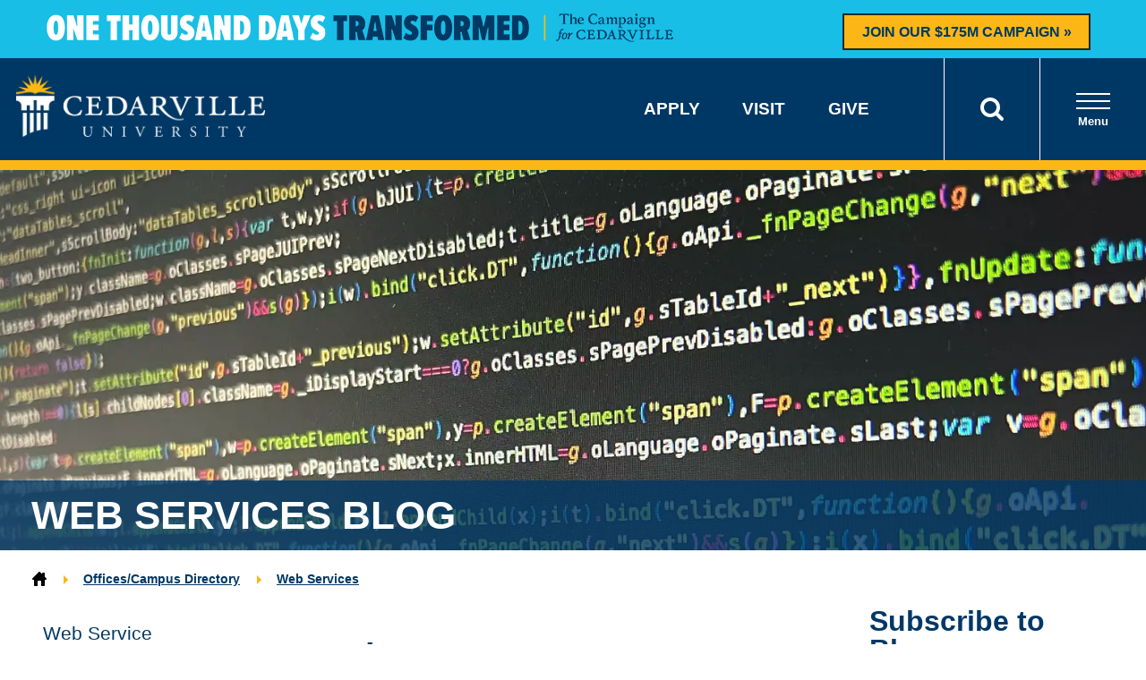

--- FILE ---
content_type: text/html; charset=UTF-8
request_url: https://webdev.cedarville.edu/blog/2017/04/
body_size: 12388
content:

<!DOCTYPE HTML>
<html lang="en-US"
    xmlns:og="http://opengraphprotocol.org/schema/"
    xmlns:fb="http://www.facebook.com/2008/fbml" class="no-js">
	<head>
		<meta charset="UTF-8">
		<script>
			(function (w, d, s, l, i) {
				w[l] = w[l] || []; w[l].push({ 'gtm.start': new Date().getTime(), event: 'gtm.js' });
				var f = d.getElementsByTagName(s)[0],
					j = d.createElement(s), dl = l != 'dataLayer' ? '&l=' + l : ''; j.async = true; j.src =
						'https://www.googletagmanager.com/gtm.js?id=' + i + dl; f.parentNode.insertBefore(j, f);
			})(window, document, 'script', 'dataLayer', 'GTM-KVXKDZ');
		</script>		

		<link rel="stylesheet" href="https://www.cedarville.edu/ResourcePackages/culayoutv9/assets/dist/css/_subCssFiles/homePageTop.css?20220714">
		<link rel="stylesheet" href="https://www.cedarville.edu/ResourcePackages/culayoutv9/assets/dist/css/cedarville-main.min.css?20220714">
		<link async rel="stylesheet" href="https://webdev.cedarville.edu/blog/wp-content/themes/cu-wordpress/wordpressoverrides.css">

		<meta name="viewport" content="width=device-width, initial-scale=1">
		<link rel="apple-touch-icon-precomposed" sizes="57x57" href="https://www.cedarville.edu/icons/apple-touch-icon-57x57.png" />
		<link rel="apple-touch-icon-precomposed" sizes="114x114" href="https://www.cedarville.edu/icons/apple-touch-icon-114x114.png" />
		<link rel="apple-touch-icon-precomposed" sizes="72x72" href="https://www.cedarville.edu/icons/apple-touch-icon-72x72.png" />
		<link rel="apple-touch-icon-precomposed" sizes="144x144" href="https://www.cedarville.edu/icons/apple-touch-icon-144x144.png" />
		<link rel="apple-touch-icon-precomposed" sizes="60x60" href="https://www.cedarville.edu/icons/apple-touch-icon-60x60.png" />
		<link rel="apple-touch-icon-precomposed" sizes="120x120" href="https://www.cedarville.edu/icons/apple-touch-icon-120x120.png" />
		<link rel="apple-touch-icon-precomposed" sizes="76x76" href="https://www.cedarville.edu/icons/apple-touch-icon-76x76.png" />
		<link rel="apple-touch-icon-precomposed" sizes="152x152" href="https://www.cedarville.edu/icons/apple-touch-icon-152x152.png" />
		<link rel="icon" type="image/png" href="https://www.cedarville.edu/icons/favicon-196x196.png" sizes="196x196" />
		<link rel="icon" type="image/png" href="https://www.cedarville.edu/icons/favicon-96x96.png" sizes="96x96" />
		<link rel="icon" type="image/png" href="https://www.cedarville.edu/icons/favicon-32x32.png" sizes="32x32" />
		<link rel="icon" type="image/png" href="https://www.cedarville.edu/icons/favicon-16x16.png" sizes="16x16" />
		<link rel="icon" type="image/png" href="https://www.cedarville.edu/icons/favicon-128.png" sizes="128x128" />
		<meta name="application-name" content="Cedarville University" />
		<meta name="msapplication-TileColor" content="#003963" />
		<meta name="msapplication-TileImage" content="https://www.cedarville.edu/icons/mstile-144x144.png" />
		<meta name="msapplication-square70x70logo" content="https://www.cedarville.edu/icons/mstile-70x70.png" />
		<meta name="msapplication-square150x150logo" content="https://www.cedarville.edu/icons/mstile-150x150.png" />
		<meta name="msapplication-wide310x150logo" content="https://www.cedarville.edu/icons/mstile-310x150.png" />
		<meta name="msapplication-square310x310logo" content="https://www.cedarville.edu/icons/mstile-310x310.png" />
		<style>
			@font-face{font-family:"dolato_de_statoregular";src:url("https://www.cedarville.edu/lib/fonts/dolato_de_stato_font.woff2") format("woff2");font-style:normal;font-weight:400}
			@font-face{font-family:"icomoon";src:url("https://www.cedarville.edu/lib/fonts/icomoon.woff") format("woff")}
		</style>			


		<script>
        	WebFontConfig={
				google:{families:["Open Sans:400,400i,700,700i","Roboto Condensed:400,700"]}
			},
			function(o){var e=o.createElement("script"),t=o.scripts[0];e.src="https://ajax.googleapis.com/ajax/libs/webfont/1.6.16/webfont.js",e.async="true",t.parentNode.insertBefore(e,t)}(document);
    	</script>

		<!-- Page Title -->
		<title>April 2017 - Cedarville Web Services - Cedarville Web Services</title>

		<!-- Social Meta -->
		
		<!-- Wordpress Head -->
		<meta name='robots' content='noindex, follow' />
	<style>img:is([sizes="auto" i], [sizes^="auto," i]) { contain-intrinsic-size: 3000px 1500px }</style>
	
	<!-- This site is optimized with the Yoast SEO plugin v26.7 - https://yoast.com/wordpress/plugins/seo/ -->
	<meta property="og:locale" content="en_US" />
	<meta property="og:type" content="website" />
	<meta property="og:title" content="April 2017 - Cedarville Web Services" />
	<meta property="og:url" content="https://webdev.cedarville.edu/blog/2017/04/" />
	<meta property="og:site_name" content="Cedarville Web Services" />
	<meta name="twitter:card" content="summary_large_image" />
	<script type="application/ld+json" class="yoast-schema-graph">{"@context":"https://schema.org","@graph":[{"@type":"CollectionPage","@id":"https://webdev.cedarville.edu/blog/2017/04/","url":"https://webdev.cedarville.edu/blog/2017/04/","name":"April 2017 - Cedarville Web Services","isPartOf":{"@id":"https://webdev.cedarville.edu/blog/#website"},"breadcrumb":{"@id":"https://webdev.cedarville.edu/blog/2017/04/#breadcrumb"},"inLanguage":"en-US"},{"@type":"BreadcrumbList","@id":"https://webdev.cedarville.edu/blog/2017/04/#breadcrumb","itemListElement":[{"@type":"ListItem","position":1,"name":"Home","item":"https://webdev.cedarville.edu/blog/"},{"@type":"ListItem","position":2,"name":"Archives for April 2017"}]},{"@type":"WebSite","@id":"https://webdev.cedarville.edu/blog/#website","url":"https://webdev.cedarville.edu/blog/","name":"Cedarville Web Services","description":"","potentialAction":[{"@type":"SearchAction","target":{"@type":"EntryPoint","urlTemplate":"https://webdev.cedarville.edu/blog/?s={search_term_string}"},"query-input":{"@type":"PropertyValueSpecification","valueRequired":true,"valueName":"search_term_string"}}],"inLanguage":"en-US"}]}</script>
	<!-- / Yoast SEO plugin. -->


<link rel='dns-prefetch' href='//stats.wp.com' />
<link rel='dns-prefetch' href='//v0.wordpress.com' />
<link rel='preconnect' href='//i0.wp.com' />
<link rel='preconnect' href='//c0.wp.com' />
<script type="text/javascript">
/* <![CDATA[ */
window._wpemojiSettings = {"baseUrl":"https:\/\/s.w.org\/images\/core\/emoji\/16.0.1\/72x72\/","ext":".png","svgUrl":"https:\/\/s.w.org\/images\/core\/emoji\/16.0.1\/svg\/","svgExt":".svg","source":{"concatemoji":"https:\/\/webdev.cedarville.edu\/blog\/wp-includes\/js\/wp-emoji-release.min.js?ver=b551ae9f576039a83fdf8a6e946408da"}};
/*! This file is auto-generated */
!function(s,n){var o,i,e;function c(e){try{var t={supportTests:e,timestamp:(new Date).valueOf()};sessionStorage.setItem(o,JSON.stringify(t))}catch(e){}}function p(e,t,n){e.clearRect(0,0,e.canvas.width,e.canvas.height),e.fillText(t,0,0);var t=new Uint32Array(e.getImageData(0,0,e.canvas.width,e.canvas.height).data),a=(e.clearRect(0,0,e.canvas.width,e.canvas.height),e.fillText(n,0,0),new Uint32Array(e.getImageData(0,0,e.canvas.width,e.canvas.height).data));return t.every(function(e,t){return e===a[t]})}function u(e,t){e.clearRect(0,0,e.canvas.width,e.canvas.height),e.fillText(t,0,0);for(var n=e.getImageData(16,16,1,1),a=0;a<n.data.length;a++)if(0!==n.data[a])return!1;return!0}function f(e,t,n,a){switch(t){case"flag":return n(e,"\ud83c\udff3\ufe0f\u200d\u26a7\ufe0f","\ud83c\udff3\ufe0f\u200b\u26a7\ufe0f")?!1:!n(e,"\ud83c\udde8\ud83c\uddf6","\ud83c\udde8\u200b\ud83c\uddf6")&&!n(e,"\ud83c\udff4\udb40\udc67\udb40\udc62\udb40\udc65\udb40\udc6e\udb40\udc67\udb40\udc7f","\ud83c\udff4\u200b\udb40\udc67\u200b\udb40\udc62\u200b\udb40\udc65\u200b\udb40\udc6e\u200b\udb40\udc67\u200b\udb40\udc7f");case"emoji":return!a(e,"\ud83e\udedf")}return!1}function g(e,t,n,a){var r="undefined"!=typeof WorkerGlobalScope&&self instanceof WorkerGlobalScope?new OffscreenCanvas(300,150):s.createElement("canvas"),o=r.getContext("2d",{willReadFrequently:!0}),i=(o.textBaseline="top",o.font="600 32px Arial",{});return e.forEach(function(e){i[e]=t(o,e,n,a)}),i}function t(e){var t=s.createElement("script");t.src=e,t.defer=!0,s.head.appendChild(t)}"undefined"!=typeof Promise&&(o="wpEmojiSettingsSupports",i=["flag","emoji"],n.supports={everything:!0,everythingExceptFlag:!0},e=new Promise(function(e){s.addEventListener("DOMContentLoaded",e,{once:!0})}),new Promise(function(t){var n=function(){try{var e=JSON.parse(sessionStorage.getItem(o));if("object"==typeof e&&"number"==typeof e.timestamp&&(new Date).valueOf()<e.timestamp+604800&&"object"==typeof e.supportTests)return e.supportTests}catch(e){}return null}();if(!n){if("undefined"!=typeof Worker&&"undefined"!=typeof OffscreenCanvas&&"undefined"!=typeof URL&&URL.createObjectURL&&"undefined"!=typeof Blob)try{var e="postMessage("+g.toString()+"("+[JSON.stringify(i),f.toString(),p.toString(),u.toString()].join(",")+"));",a=new Blob([e],{type:"text/javascript"}),r=new Worker(URL.createObjectURL(a),{name:"wpTestEmojiSupports"});return void(r.onmessage=function(e){c(n=e.data),r.terminate(),t(n)})}catch(e){}c(n=g(i,f,p,u))}t(n)}).then(function(e){for(var t in e)n.supports[t]=e[t],n.supports.everything=n.supports.everything&&n.supports[t],"flag"!==t&&(n.supports.everythingExceptFlag=n.supports.everythingExceptFlag&&n.supports[t]);n.supports.everythingExceptFlag=n.supports.everythingExceptFlag&&!n.supports.flag,n.DOMReady=!1,n.readyCallback=function(){n.DOMReady=!0}}).then(function(){return e}).then(function(){var e;n.supports.everything||(n.readyCallback(),(e=n.source||{}).concatemoji?t(e.concatemoji):e.wpemoji&&e.twemoji&&(t(e.twemoji),t(e.wpemoji)))}))}((window,document),window._wpemojiSettings);
/* ]]> */
</script>
<style id='wp-emoji-styles-inline-css' type='text/css'>

	img.wp-smiley, img.emoji {
		display: inline !important;
		border: none !important;
		box-shadow: none !important;
		height: 1em !important;
		width: 1em !important;
		margin: 0 0.07em !important;
		vertical-align: -0.1em !important;
		background: none !important;
		padding: 0 !important;
	}
</style>
<link rel='stylesheet' id='wp-block-library-css' href='https://c0.wp.com/c/6.8.3/wp-includes/css/dist/block-library/style.min.css' media='all' />
<style id='classic-theme-styles-inline-css' type='text/css'>
/*! This file is auto-generated */
.wp-block-button__link{color:#fff;background-color:#32373c;border-radius:9999px;box-shadow:none;text-decoration:none;padding:calc(.667em + 2px) calc(1.333em + 2px);font-size:1.125em}.wp-block-file__button{background:#32373c;color:#fff;text-decoration:none}
</style>
<link rel='stylesheet' id='mediaelement-css' href='https://c0.wp.com/c/6.8.3/wp-includes/js/mediaelement/mediaelementplayer-legacy.min.css' media='all' />
<link rel='stylesheet' id='wp-mediaelement-css' href='https://c0.wp.com/c/6.8.3/wp-includes/js/mediaelement/wp-mediaelement.min.css' media='all' />
<style id='jetpack-sharing-buttons-style-inline-css' type='text/css'>
.jetpack-sharing-buttons__services-list{display:flex;flex-direction:row;flex-wrap:wrap;gap:0;list-style-type:none;margin:5px;padding:0}.jetpack-sharing-buttons__services-list.has-small-icon-size{font-size:12px}.jetpack-sharing-buttons__services-list.has-normal-icon-size{font-size:16px}.jetpack-sharing-buttons__services-list.has-large-icon-size{font-size:24px}.jetpack-sharing-buttons__services-list.has-huge-icon-size{font-size:36px}@media print{.jetpack-sharing-buttons__services-list{display:none!important}}.editor-styles-wrapper .wp-block-jetpack-sharing-buttons{gap:0;padding-inline-start:0}ul.jetpack-sharing-buttons__services-list.has-background{padding:1.25em 2.375em}
</style>
<style id='global-styles-inline-css' type='text/css'>
:root{--wp--preset--aspect-ratio--square: 1;--wp--preset--aspect-ratio--4-3: 4/3;--wp--preset--aspect-ratio--3-4: 3/4;--wp--preset--aspect-ratio--3-2: 3/2;--wp--preset--aspect-ratio--2-3: 2/3;--wp--preset--aspect-ratio--16-9: 16/9;--wp--preset--aspect-ratio--9-16: 9/16;--wp--preset--color--black: #000000;--wp--preset--color--cyan-bluish-gray: #abb8c3;--wp--preset--color--white: #ffffff;--wp--preset--color--pale-pink: #f78da7;--wp--preset--color--vivid-red: #cf2e2e;--wp--preset--color--luminous-vivid-orange: #ff6900;--wp--preset--color--luminous-vivid-amber: #fcb900;--wp--preset--color--light-green-cyan: #7bdcb5;--wp--preset--color--vivid-green-cyan: #00d084;--wp--preset--color--pale-cyan-blue: #8ed1fc;--wp--preset--color--vivid-cyan-blue: #0693e3;--wp--preset--color--vivid-purple: #9b51e0;--wp--preset--gradient--vivid-cyan-blue-to-vivid-purple: linear-gradient(135deg,rgba(6,147,227,1) 0%,rgb(155,81,224) 100%);--wp--preset--gradient--light-green-cyan-to-vivid-green-cyan: linear-gradient(135deg,rgb(122,220,180) 0%,rgb(0,208,130) 100%);--wp--preset--gradient--luminous-vivid-amber-to-luminous-vivid-orange: linear-gradient(135deg,rgba(252,185,0,1) 0%,rgba(255,105,0,1) 100%);--wp--preset--gradient--luminous-vivid-orange-to-vivid-red: linear-gradient(135deg,rgba(255,105,0,1) 0%,rgb(207,46,46) 100%);--wp--preset--gradient--very-light-gray-to-cyan-bluish-gray: linear-gradient(135deg,rgb(238,238,238) 0%,rgb(169,184,195) 100%);--wp--preset--gradient--cool-to-warm-spectrum: linear-gradient(135deg,rgb(74,234,220) 0%,rgb(151,120,209) 20%,rgb(207,42,186) 40%,rgb(238,44,130) 60%,rgb(251,105,98) 80%,rgb(254,248,76) 100%);--wp--preset--gradient--blush-light-purple: linear-gradient(135deg,rgb(255,206,236) 0%,rgb(152,150,240) 100%);--wp--preset--gradient--blush-bordeaux: linear-gradient(135deg,rgb(254,205,165) 0%,rgb(254,45,45) 50%,rgb(107,0,62) 100%);--wp--preset--gradient--luminous-dusk: linear-gradient(135deg,rgb(255,203,112) 0%,rgb(199,81,192) 50%,rgb(65,88,208) 100%);--wp--preset--gradient--pale-ocean: linear-gradient(135deg,rgb(255,245,203) 0%,rgb(182,227,212) 50%,rgb(51,167,181) 100%);--wp--preset--gradient--electric-grass: linear-gradient(135deg,rgb(202,248,128) 0%,rgb(113,206,126) 100%);--wp--preset--gradient--midnight: linear-gradient(135deg,rgb(2,3,129) 0%,rgb(40,116,252) 100%);--wp--preset--font-size--small: 13px;--wp--preset--font-size--medium: 20px;--wp--preset--font-size--large: 36px;--wp--preset--font-size--x-large: 42px;--wp--preset--spacing--20: 0.44rem;--wp--preset--spacing--30: 0.67rem;--wp--preset--spacing--40: 1rem;--wp--preset--spacing--50: 1.5rem;--wp--preset--spacing--60: 2.25rem;--wp--preset--spacing--70: 3.38rem;--wp--preset--spacing--80: 5.06rem;--wp--preset--shadow--natural: 6px 6px 9px rgba(0, 0, 0, 0.2);--wp--preset--shadow--deep: 12px 12px 50px rgba(0, 0, 0, 0.4);--wp--preset--shadow--sharp: 6px 6px 0px rgba(0, 0, 0, 0.2);--wp--preset--shadow--outlined: 6px 6px 0px -3px rgba(255, 255, 255, 1), 6px 6px rgba(0, 0, 0, 1);--wp--preset--shadow--crisp: 6px 6px 0px rgba(0, 0, 0, 1);}:where(.is-layout-flex){gap: 0.5em;}:where(.is-layout-grid){gap: 0.5em;}body .is-layout-flex{display: flex;}.is-layout-flex{flex-wrap: wrap;align-items: center;}.is-layout-flex > :is(*, div){margin: 0;}body .is-layout-grid{display: grid;}.is-layout-grid > :is(*, div){margin: 0;}:where(.wp-block-columns.is-layout-flex){gap: 2em;}:where(.wp-block-columns.is-layout-grid){gap: 2em;}:where(.wp-block-post-template.is-layout-flex){gap: 1.25em;}:where(.wp-block-post-template.is-layout-grid){gap: 1.25em;}.has-black-color{color: var(--wp--preset--color--black) !important;}.has-cyan-bluish-gray-color{color: var(--wp--preset--color--cyan-bluish-gray) !important;}.has-white-color{color: var(--wp--preset--color--white) !important;}.has-pale-pink-color{color: var(--wp--preset--color--pale-pink) !important;}.has-vivid-red-color{color: var(--wp--preset--color--vivid-red) !important;}.has-luminous-vivid-orange-color{color: var(--wp--preset--color--luminous-vivid-orange) !important;}.has-luminous-vivid-amber-color{color: var(--wp--preset--color--luminous-vivid-amber) !important;}.has-light-green-cyan-color{color: var(--wp--preset--color--light-green-cyan) !important;}.has-vivid-green-cyan-color{color: var(--wp--preset--color--vivid-green-cyan) !important;}.has-pale-cyan-blue-color{color: var(--wp--preset--color--pale-cyan-blue) !important;}.has-vivid-cyan-blue-color{color: var(--wp--preset--color--vivid-cyan-blue) !important;}.has-vivid-purple-color{color: var(--wp--preset--color--vivid-purple) !important;}.has-black-background-color{background-color: var(--wp--preset--color--black) !important;}.has-cyan-bluish-gray-background-color{background-color: var(--wp--preset--color--cyan-bluish-gray) !important;}.has-white-background-color{background-color: var(--wp--preset--color--white) !important;}.has-pale-pink-background-color{background-color: var(--wp--preset--color--pale-pink) !important;}.has-vivid-red-background-color{background-color: var(--wp--preset--color--vivid-red) !important;}.has-luminous-vivid-orange-background-color{background-color: var(--wp--preset--color--luminous-vivid-orange) !important;}.has-luminous-vivid-amber-background-color{background-color: var(--wp--preset--color--luminous-vivid-amber) !important;}.has-light-green-cyan-background-color{background-color: var(--wp--preset--color--light-green-cyan) !important;}.has-vivid-green-cyan-background-color{background-color: var(--wp--preset--color--vivid-green-cyan) !important;}.has-pale-cyan-blue-background-color{background-color: var(--wp--preset--color--pale-cyan-blue) !important;}.has-vivid-cyan-blue-background-color{background-color: var(--wp--preset--color--vivid-cyan-blue) !important;}.has-vivid-purple-background-color{background-color: var(--wp--preset--color--vivid-purple) !important;}.has-black-border-color{border-color: var(--wp--preset--color--black) !important;}.has-cyan-bluish-gray-border-color{border-color: var(--wp--preset--color--cyan-bluish-gray) !important;}.has-white-border-color{border-color: var(--wp--preset--color--white) !important;}.has-pale-pink-border-color{border-color: var(--wp--preset--color--pale-pink) !important;}.has-vivid-red-border-color{border-color: var(--wp--preset--color--vivid-red) !important;}.has-luminous-vivid-orange-border-color{border-color: var(--wp--preset--color--luminous-vivid-orange) !important;}.has-luminous-vivid-amber-border-color{border-color: var(--wp--preset--color--luminous-vivid-amber) !important;}.has-light-green-cyan-border-color{border-color: var(--wp--preset--color--light-green-cyan) !important;}.has-vivid-green-cyan-border-color{border-color: var(--wp--preset--color--vivid-green-cyan) !important;}.has-pale-cyan-blue-border-color{border-color: var(--wp--preset--color--pale-cyan-blue) !important;}.has-vivid-cyan-blue-border-color{border-color: var(--wp--preset--color--vivid-cyan-blue) !important;}.has-vivid-purple-border-color{border-color: var(--wp--preset--color--vivid-purple) !important;}.has-vivid-cyan-blue-to-vivid-purple-gradient-background{background: var(--wp--preset--gradient--vivid-cyan-blue-to-vivid-purple) !important;}.has-light-green-cyan-to-vivid-green-cyan-gradient-background{background: var(--wp--preset--gradient--light-green-cyan-to-vivid-green-cyan) !important;}.has-luminous-vivid-amber-to-luminous-vivid-orange-gradient-background{background: var(--wp--preset--gradient--luminous-vivid-amber-to-luminous-vivid-orange) !important;}.has-luminous-vivid-orange-to-vivid-red-gradient-background{background: var(--wp--preset--gradient--luminous-vivid-orange-to-vivid-red) !important;}.has-very-light-gray-to-cyan-bluish-gray-gradient-background{background: var(--wp--preset--gradient--very-light-gray-to-cyan-bluish-gray) !important;}.has-cool-to-warm-spectrum-gradient-background{background: var(--wp--preset--gradient--cool-to-warm-spectrum) !important;}.has-blush-light-purple-gradient-background{background: var(--wp--preset--gradient--blush-light-purple) !important;}.has-blush-bordeaux-gradient-background{background: var(--wp--preset--gradient--blush-bordeaux) !important;}.has-luminous-dusk-gradient-background{background: var(--wp--preset--gradient--luminous-dusk) !important;}.has-pale-ocean-gradient-background{background: var(--wp--preset--gradient--pale-ocean) !important;}.has-electric-grass-gradient-background{background: var(--wp--preset--gradient--electric-grass) !important;}.has-midnight-gradient-background{background: var(--wp--preset--gradient--midnight) !important;}.has-small-font-size{font-size: var(--wp--preset--font-size--small) !important;}.has-medium-font-size{font-size: var(--wp--preset--font-size--medium) !important;}.has-large-font-size{font-size: var(--wp--preset--font-size--large) !important;}.has-x-large-font-size{font-size: var(--wp--preset--font-size--x-large) !important;}
:where(.wp-block-post-template.is-layout-flex){gap: 1.25em;}:where(.wp-block-post-template.is-layout-grid){gap: 1.25em;}
:where(.wp-block-columns.is-layout-flex){gap: 2em;}:where(.wp-block-columns.is-layout-grid){gap: 2em;}
:root :where(.wp-block-pullquote){font-size: 1.5em;line-height: 1.6;}
</style>
<link rel='stylesheet' id='titan-adminbar-styles-css' href='https://webdev.cedarville.edu/blog/wp-content/plugins/anti-spam/assets/css/admin-bar.css?ver=7.4.0' media='all' />
<link rel='stylesheet' id='jetpack-subscriptions-css' href='https://c0.wp.com/p/jetpack/15.4/_inc/build/subscriptions/subscriptions.min.css' media='all' />
<link rel='stylesheet' id='enlighterjs-css' href='https://webdev.cedarville.edu/blog/wp-content/plugins/enlighter/cache/enlighterjs.min.css?ver=MHZt+Mx0LVmTwvW' media='all' />
<script type="text/javascript" src="https://webdev.cedarville.edu/blog/wp-content/themes/cu-wordpress/js/lib/conditionizr-4.3.0.min.js?ver=4.3.0" id="conditionizr-js"></script>
<script type="text/javascript" src="https://webdev.cedarville.edu/blog/wp-content/themes/cu-wordpress/js/lib/modernizr-2.7.1.min.js?ver=2.7.1" id="modernizr-js"></script>
<script type="text/javascript" src="https://c0.wp.com/c/6.8.3/wp-includes/js/jquery/jquery.min.js" id="jquery-core-js"></script>
<script type="text/javascript" src="https://c0.wp.com/c/6.8.3/wp-includes/js/jquery/jquery-migrate.min.js" id="jquery-migrate-js"></script>
<script type="text/javascript" src="https://webdev.cedarville.edu/blog/wp-content/themes/cu-wordpress/js/scripts.js?ver=1.0.0" id="html5blankscripts-js"></script>
<link rel="https://api.w.org/" href="https://webdev.cedarville.edu/blog/wp-json/" />	<style>img#wpstats{display:none}</style>
				<style type="text/css" id="wp-custom-css">
			span.date {
    font-weight: bold;
}
		</style>
		
	</head>
	<body class="archive date wp-theme-cu-wordpress"><!-- Google Tag Manager (noscript) --> <noscript> <iframe src="https://www.googletagmanager.com/ns.html?id=GTM-KVXKDZ"
height="0" width="0" style="display:none;visibility:hidden"></iframe> </noscript> <!-- End Google Tag Manager (noscript) -->
		<!-- wrapper -->
		
			<!-- header -->
			<div class="campaign__background"> <div class="campaign__row campaign__container"> <div class="campaign__column1"> <div class="campaign__left-column"> <picture> <source media="(min-width:824px)" srcset="https://www.cedarville.edu/images/default-source/campaigns/1000-days-transformed/1000-days-transformed-logo-700.png" type="image/jpg"  alt="One Thousand Days Transformed - The Campaign for Cedarville" style="width:auto; max-height: 38px; object-position: 0% 50%; vertical-align: middle;"> <source media="(min-width:225px)" srcset="https://www.cedarville.edu/images/default-source/campaigns/1000-days-transformed/1000-days-transformed-logo-225.png" type="image/jpg"  alt="One Thousand Days Transformed - The Campaign for Cedarville" style="width:100%;height:auto;max-width:225px;"> <img src="https://www.cedarville.edu/images/default-source/campaigns/1000-days-transformed/1000-days-transformed-logo-225.png" alt="One Thousand Days Transformed - The Campaign for Cedarville" style="width:auto; max-height: 38px; object-position: 0% 50%; vertical-align: middle;"> </picture> </div> </div> <div class="campaign__column2"> <div class="campaign__right-column"><a class="btn btn--orangepeel" href="https://1000daystransformed.cedarville.edu/">Join&nbsp;Our $175M&nbsp;Campaign&nbsp;&raquo;</a> </div> </div> </div> </div><header class="header">    <div class="header__group">        <div class="header__group-logo">            <a href="https://www.cedarville.edu/" aria-label="Go to Homepage">                <img src="https://www.cedarville.edu/ResourcePackages/culayoutv9/assets/dist/images/cedarville-logo-new-2.png" class="header__group-img" alt="Cedarville University logo">            </a>        </div>            <div class="header__utility">                <ul class="header__utility-list">                    <li class="header__utility-item"><a href="https://www.cedarville.edu/apply">Apply</a></li>                    <li class="header__utility-item"><a href="https://www.cedarville.edu/admissions/visit">Visit</a></li>                    <li class="header__utility-item"><a href="https://1000daystransformed.cedarville.edu/give-now">Give</a></li>                                    </ul>                <button id="headerSearchBtn" type="button" class="header__utility-search">                    <span><img src="https://www.cedarville.edu/ResourcePackages/culayoutv9/assets/dist/images/search.svg" alt="Search Icon" role="presentation" aria-hidden="true"></span>                </button>                <button id="menuOpen" type="button" class="header__utility-nav">                    <div class="nav-opener">                        <span></span>                    </div>                    Menu                </button>            </div>            <div id="menuPanel" class="header__panel">                <div class="header__panel-top">                    <div class="header__panel-util">                        <button id="panelToggle01" type="button" class="header__panel-btn" data-target="panel01">                            <img src="https://www.cedarville.edu/ResourcePackages/culayoutv9/assets/dist/images/search.svg" alt="Search Icon" class="header__panel-icon" role="presentation" aria-hidden="true">                            <div class="panel-btn__text">Search</div>                        </button>                        <div id="panel01" class="header__panel-box header__panel-box--search">                            <form role="search" action="https://www.cedarville.edu/Search.aspx" autocomplete="off" class="search-form">                                <fieldset>                                    <label class="search-field__input-label--hidden" for="global-search">Search Site</label>                                    <input type="search" placeholder="Start Your Search" id="global-search" name="query">                                    <button type="submit" alt="Search" aria-label="Search" id="header-panel-btn-search-submit">                                        <img src="https://www.cedarville.edu/ResourcePackages/culayoutv9/assets/dist/images/search-panel.svg" alt="Search Icon" class="header__panel-icon" role="presentation" aria-hidden="true">                                    </button>                                    <div id="suggestions" class="search-suggestions"></div>                                </fieldset>                            </form>                        </div>                        <button id="panelToggle02" type="button" class="header__panel-btn" data-target="panel02">                            <img src="https://www.cedarville.edu/ResourcePackages/culayoutv9/assets/dist/images/campus-icon.svg" alt="Campus Icon" class="header__panel-icon" role="presentation" aria-hidden="true">                            <div class="panel-btn__text">Campus Links</div>                        </button>                        <div id="panel02" class="header__panel-box header__panel-box--links">                            <a href="https://mycu.cedarville.edu" class="header__panel-link" target="_blank" id="header-panel-mycu">                                <img src="https://www.cedarville.edu/ResourcePackages/culayoutv9/assets/dist/images/campus-link-mycu.png" alt="myCU Portal" class="box__img">                            </a>                            <a href="http://mail.google.com/a/cedarville.edu" class="header__panel-link" target="_blank" id="header-panel-email">                                <img src="https://www.cedarville.edu/ResourcePackages/culayoutv9/assets/dist/images/campus-link-email.png" alt="Campus Email" class="box__img">                            </a>                            <a href="https://www.cedarville.edu/canvas" class="header__panel-link" target="_blank" id="header-panel-canvas">                                <img src="https://www.cedarville.edu/ResourcePackages/culayoutv9/assets/dist/images/campus-link-canvas.png" alt="Canvas" class="box__img">                            </a>                            <a href="https://portal.office.com/" class="header__panel-link" target="_blank" id="header-panel-office365">                                <img src="https://www.cedarville.edu/ResourcePackages/culayoutv9/assets/dist/images/campus-link-office365.png" alt="Office 365" class="box__img">                            </a>                            <a href="https://www.cedarville.edu/Calendar/Academic.aspx" class="header__panel-link" target="_blank" id="header-panel-calendar">                                <img src="https://www.cedarville.edu/ResourcePackages/culayoutv9/assets/dist/images/campus-link-calendar.png" alt="Academic Calendar" class="box__img">                            </a>                            <a href="https://www.cedarville.edu/academic-schools-and-departments/library" class="header__panel-link" target="_blank" id="header-panel-library">                                <img src="https://www.cedarville.edu/ResourcePackages/culayoutv9/assets/dist/images/campus-link-library.png" alt="Library" class="box__img">                            </a>                        </div>                        <button id="panelToggle03" type="button" class="header__panel-btn" data-target="panel03">                            <span>A-Z</span>                            <div class="panel-btn__text">Directory</div>                        </button>                        <div id="panel03" class="header__panel-box header__panel-box--dir">                            <a class="button header__panel-button" href="https://www.cedarville.edu/offices">All offices and departments</a>                            <a class="button header__panel-button" href="https://www.cedarville.edu/why-cedarville/contact-form?epart1=webmaster&toname=Director+of+Web+Services">Contact Cedarville</a>                        </div>                    </div>                    <button id="menuClose" type="button" class="header__panel-close">X</button>                </div>                <div class="header__panel-bottom">                    <nav class="header__panel-main" aria-label="Main Navigation" role="navigation">                        <ul class="header__nav" role="menubar">                            <li role="presentation" class="header__nav-item">                                <div class="header__nav-toggle">                                    <a href="https://www.cedarville.edu/why-cedarville" class="header__nav-heading" role="menuitem" tabindex="0">Why Cedarville</a>                                    <button type="button" class="header__nav-expand" data-target="nav01" aria-expanded="false">                                        <span class="hidden-visually">Toggle for Why Cedarville</span>                                    </button>                                </div>                                <ul id="nav01" class="header__nav-menu" aria-hidden="true" role="menu" aria-labelledby="dropdown1">                                    <li role="presentation"><a href="https://www.cedarville.edu/why-cedarville/cedarville-history" class="header__nav-link" role="menuitem">History Of Cedarville</a></li>                                    <li role="presentation"><a href="https://www.cedarville.edu/why-cedarville/doctrinal-statement#believe" class="header__nav-link" role="menuitem">What We Believe</a></li>                                    <li role="presentation"><a href="https://www.cedarville.edu/tour" class="header__nav-link" role="menuitem">Virtual Campus Tour</a></li>                                    <li role="presentation"><a href="https://www.cedarville.edu/why-cedarville/accreditation" class="header__nav-link" role="menuitem">Accreditation</a></li>                                    <li role="presentation"><a href="https://www.cedarville.edu/about-academics/career-graduate-school-placement" class="header__nav-link" role="menuitem">Outcomes</a></li>                                    <li role="presentation"><a href="https://www.cedarville.edu/why-cedarville/campus-profile" class="header__nav-link" role="menuitem">Campus Profile</a></li>                                </ul>                            </li>                            <li role="presentation" class="header__nav-item">                                <div class="header__nav-toggle">                                    <a href="https://www.cedarville.edu/about-academics" class="header__nav-heading">Academics</a>                                    <button type="button" class="header__nav-expand" aria-expanded="false" data-target="nav02">                                        <span class="hidden-visually">Toggle for Academics</span>                                    </button>                                </div>                                <ul id="nav02" class="header__nav-menu" aria-hidden="true">                                    <li><a class="header__nav-link" href="https://www.cedarville.edu/academic-programs?degree=ug">Undergraduate Programs</a></li>                                    <li><a class="header__nav-link" href="https://www.cedarville.edu/academic-programs?degree=gd">Graduate Programs</a></li>                                    <li><a class="header__nav-link" href="https://www.cedarville.edu/admissions/dual-enrollment">Dual Enrollment/CCP</a></li>                                    <li><a class="header__nav-link" href="https://www.cedarville.edu/academic-schools-and-departments/continuing-education">Continuing Education</a></li>                                    <li><a class="header__nav-link" href="https://www.cedarville.edu/about-academics/academic-support-and-assistance">Academic Support and Assistance</a></li>                                    <li><a class="header__nav-link" href="https://www.cedarville.edu/academic-schools-and-departments">Schools and Departments</a></li>                                    <li><a class="header__nav-link" href="https://www.cedarville.edu/global-studies-and-ministry">Global Studies and Ministry</a></li>                                </ul>                            </li>                            <li role="presentation" class="header__nav-item">                                <div class="header__nav-toggle">                                    <a href="https://www.cedarville.edu/admissions" class="header__nav-heading">Admissions and Aid</a>                                    <button type="button" class="header__nav-expand" aria-expanded="false" data-target="nav03">                                        <span class="hidden-visually">Toggle for Admissions and Aid</span>                                    </button>                                </div>                                <ul id="nav03" class="header__nav-menu" aria-hidden="true">                                    <li><a href="https://www.cedarville.edu/admissions/undergraduate" class="header__nav-link">Undergraduate Admissions</a></li>                                    <li><a href="https://www.cedarville.edu/admissions/undergraduate/costs-scholarships" class="header__nav-link">Undergraduate Costs and Aid</a></li>                                    <li><a href="https://www.cedarville.edu/admissions/undergraduate/accepted" class="header__nav-link">Undergraduate Accepted Students</a></li>                                    <li><a href="https://www.cedarville.edu/admissions/graduate" class="header__nav-link">Graduate Admissions</a></li>                                    <li><a href="https://www.cedarville.edu/admissions/graduate/admission-requirements" class="header__nav-link">Graduate Requirements</a></li>                                    <li><a href="https://www.cedarville.edu/admissions/graduate/graduate-costs" class="header__nav-link">Graduate Costs and Aid</a></li>                                    <li><a href="https://www.cedarville.edu/admissions/dual-enrollment" class="header__nav-link">Dual Enrollment/CCP Admissions</a></li>                                    <li><a href="https://www.cedarville.edu/admissions/dual-enrollment/admission" class="header__nav-link">Dual Enrollment Requirements</a></li>                                    <li><a href="https://www.cedarville.edu/admissions/dual-enrollment/costs" class="header__nav-link">Dual Enrollment Costs</a></li>                                </ul>                            </li>                            <li role="presentation" class="header__nav-item">                                <div class="header__nav-toggle">                                    <a href="https://www.cedarville.edu/chapel" class="header__nav-heading">Chapel</a>                                    <button type="button" class="header__nav-expand" aria-expanded="false" data-target="nav04">                                        <span class="hidden-visually">Toggle for Chapel</span>                                    </button>                                </div>                                <ul id="nav04" class="header__nav-menu" aria-hidden="true">                                    <li><a href="https://www.cedarville.edu/chapel/live" class="header__nav-link">Livestream</a></li>                                    <li><a href="https://www.cedarville.edu/chapel/recent" class="header__nav-link">On-demand Archive</a></li>                                    <li><a href="https://www.cedarville.edu/eventcalendar/month/?CategoryCode=1010" class="header__nav-link">Schedule</a></li>                                    <li><a href="https://www.cedarville.edu/offices/president/chapel/2023-24-justified-forgiven-alive" class="header__nav-link">President's Series</a></li>                                </ul>                            </li>                            <li role="presentation" class="header__nav-item">                                <div class="header__nav-toggle">                                    <a href="https://www.cedarville.edu/student-life" class="header__nav-heading">Student Life</a>                                    <button type="button" class="header__nav-expand" aria-expanded="false" data-target="nav05">                                        <span class="hidden-visually">Toggle for Student Life</span>                                    </button>                                </div>                                <ul id="nav05" class="header__nav-menu" aria-hidden="true">                                    <li><a href="https://www.cedarville.edu/chapel" class="header__nav-link">Chapel</a></li>                                    <li><a href="https://www.cedarville.edu/student-life#header-studentactivities" class="header__nav-link">Student Activities</a></li>                                    <li><a href="https://www.cedarville.edu/student-life/residence-life" class="header__nav-link">Residence Life</a></li>                                    <li><a href="https://www.cedarville.edu/admissions/graduate/student-life" class="header__nav-link">Graduate Student Life</a></li>                                </ul>                            </li>                            <li role="presentation" class="header__nav-item">                                <div class="header__nav-toggle">                                    <a href="https://www.cedarville.edu/ministries" class="header__nav-heading">Ministries</a>                                    <button type="button" class="header__nav-expand" aria-expanded="false" data-target="nav06">                                        <span class="hidden-visually">Toggle for Ministries</span>                                    </button>                                </div>                                <ul id="nav06" class="header__nav-menu" aria-hidden="true">                                    <li><a href="https://www.cedarville.edu/ministries#header-globaloutreach" class="header__nav-link">Global Outreach</a></li>                                    <li><a href="https://www.cedarville.edu/ministries#header-musicministries" class="header__nav-link">Music Ministries</a></li>                                    <li><a href="https://www.cedarville.edu/ministries#header-on-campusministries" class="header__nav-link">On-Campus Ministries</a></li>                                </ul>                            </li>                        </ul>                    </nav>                    <ul class="header__list twocol">                        <li class="header__list-item">                            <div class="header__list-img">                                <img src="https://www.cedarville.edu/images/default-source/layout/apply.svg" alt="Apply" role="presentation" aria-hidden="true">                            </div>                            <a href="https://www.cedarville.edu/apply">Apply</a>                        </li>                        <li class="header__list-item">                            <div class="header__list-img">                                <img src="https://www.cedarville.edu/images/default-source/layout/visit.svg" alt="Visit" role="presentation" aria-hidden="true">                            </div>                            <a href="https://www.cedarville.edu/admissions/visit">Visit</a>                        </li>                        <li class="header__list-item">                            <div class="header__list-img">                                <img src="https://www.cedarville.edu/images/default-source/layout/request-info.svg" alt="Request Information" role="presentation" aria-hidden="true">                            </div>                            <a href="https://www.cedarville.edu/admissions/undergraduate/request-information">Request Info</a>                        </li>                        <li class="header__list-item">                            <div class="header__list-img">                                <img src="https://www.cedarville.edu/images/default-source/layout/give.svg" alt="Give" role="presentation" aria-hidden="true">                            </div>                            <a href="https://1000daystransformed.cedarville.edu/give-now">Give</a>                        </li>                        <li class="header__list-item">                            <div class="header__list-img">                                <img src="https://www.cedarville.edu/images/default-source/layout/athletics.svg" alt="Athletics" role="presentation" aria-hidden="true">                            </div>                            <a href="https://yellowjackets.cedarville.edu/">Athletics</a>                        </li>                        <li class="header__list-item">                            <div class="header__list-img">                                <img src="https://www.cedarville.edu/images/default-source/layout/events.svg" alt="Calendar" role="presentation" aria-hidden="true">                            </div>                            <a href="https://www.cedarville.edu/Cedarville-Events.aspx">Calendar</a>                        </li>                        <li class="header__list-item">                            <div class="header__list-img">                                <img src="https://www.cedarville.edu/images/default-source/layout/in-the-news.svg" alt="In the News" role="presentation" aria-hidden="true">                            </div>                            <a href="https://www.cedarville.edu/news">In the News</a>                        </li>                        <li class="header__list-item">                            <div class="header__list-img">                                <img src="https://www.cedarville.edu/images/default-source/layout/alumni.svg" alt="Alumni" role="presentation" aria-hidden="true">                            </div>                            <a href="https://www.cedarville.edu/alumni">Alumni</a>                        </li>                        <li class="header__list-item">                            <div class="header__list-img">                                <img src="https://www.cedarville.edu/images/default-source/layout/parents.svg" alt="Parents" role="presentation" aria-hidden="true">                            </div>                            <a href="https://www.cedarville.edu/parent-resources">Parents</a>                        </li>                        <li class="header__list-item">                            <div class="header__list-img">                                <img src="https://www.cedarville.edu/images/default-source/layout/campus-store.svg" alt="Campus Store" role="presentation" aria-hidden="true">                            </div>                            <a href="https://www.cedarville.edu/campusstore">Campus Store</a>                        </li>                    </ul>                </div>            </div>    </div></header>			<!-- /header -->

			<main role="main" id="main">
			
				<!-- HERO IMAGE / TITLE -->
				<div>        <div class="banner-simple" animate-element>            <div class="banner-simple__overlay"></div>                <div class="banner-simple__image" style="background-image: url('https://www.cedarville.edu/images/default-source/hero-images/hero-interior/web-developer-code-screen.webp?sfvrsn=c3e29d9c_1')">                </div>            <div id="streaming-flag-container" class="banner-simple__flag"></div>            <div class="banner-simple__content">                    <h1 class="banner-simple__heading">Web Services Blog</h1>            </div>        </div></div>
				<!-- BREADCRUMBS -->
				<nav aria-label="Full path to the current page" class="breadcrumbs" role="navigation">        <a href="https://www.cedarville.edu/" aria-label="Home"><svg xmlns="http://www.w3.org/2000/svg" xmlns:xlink="http://www.w3.org/1999/xlink" focusable="false" aria-hidden="true" height="16px" version="1.1" viewBox="0 0 16 16" width="16px" xml:space="preserve"><path d="M15.45,7L14,5.551V2c0-0.55-0.45-1-1-1h-1c-0.55,0-1,0.45-1,1v0.553L9,0.555C8.727,0.297,8.477,0,8,0S7.273,0.297,7,0.555  L0.55,7C0.238,7.325,0,7.562,0,8c0,0.563,0.432,1,1,1h1v6c0,0.55,0.45,1,1,1h3v-5c0-0.55,0.45-1,1-1h2c0.55,0,1,0.45,1,1v5h3  c0.55,0,1-0.45,1-1V9h1c0.568,0,1-0.437,1-1C16,7.562,15.762,7.325,15.45,7z"></path></svg></a>            <a href="https://www.cedarville.edu/offices" rel="up">Offices/Campus Directory</a>            <a href="https://www.cedarville.edu/offices/web-services" rel="up">Web Services</a></nav>
				<!-- surrounding content div -->
				<div>
					<!-- NAVIGATION -->
										<!-- cols div -->
					<div class="cols-1_2_1 container">
						<!-- LEFT NAV -->
						<div>
							<div class="rail-nav"><h3 class="rail-nav__heading"><button type="button" id="rail-nav-toggle" class="rail-nav__toggle">Web Services<span></span></button></h3><ul class="rail-nav__menu" id="rail-nav-menu"><li class="rail-nav__item"><a href="https://www.cedarville.edu/marketing-and-communications#header-searchourservices" class="rail-nav__link">Web Service Request</a></li><li class="rail-nav__item"><a href="https://www.cedarville.edu/offices/web-services/employment" data-cu="20200611" class="rail-nav__link">Employment</a></li><li class="rail-nav__item"><a href="https://www.cedarville.edu/offices/web-services/sample-widgets" data-cu="20200611" class="rail-nav__link">Sample Widgets</a></li><li class="rail-nav__item"><a href="https://www.cedarville.edu/offices/web-services/sitefinity-resources" data-cu="20200611" class="rail-nav__link">Sitefinity Resources</a></li><li class="rail-nav__item"><a href="https://www.cedarville.edu/offices/web-services/training" data-cu="20200611" class="rail-nav__link">Training</a></li><li class="rail-nav__item"><a href="https://www.cedarville.edu/offices/web-services/contact-us" data-cu="20200611" class="rail-nav__link">Contact Us</a></li><li class="rail-nav__item"><a class="rail-nav__link" href="https://webdev.cedarville.edu/blog/" data-sf-ec-immutable="">Web Services Blog</a></li><li class="rail-nav__item"><a href="https://www.cedarville.edu/marketing-and-communications" data-cu="20200611" class="rail-nav__link">Marketing and Communications</a></li><li class="rail-nav__item"><a href="https://www.cedarville.edu/marketing-and-communications" data-cu="20200611" class="rail-nav__link">MarCom Service Request</a></li></ul></div>						</div>
					  

				<section>	
					

	<!-- article -->
	<article id="post-221" class="post-221 post type-post status-publish format-standard hentry category-site-stats">

		<!-- display notice on the home page if the post is sticky -->
		
		<!-- post thumbnail -->
				<!-- /post thumbnail -->

		<!-- post title -->
		<h2>
			<a href="https://webdev.cedarville.edu/blog/2017/march-2017-stats/" title="March 2017 Stats">March 2017 Stats</a>
		</h2>
		<!-- /post title -->

		<!-- post details -->
		<span class="date">April 5, 2017</span>
							<span class="comments"> |  </span>
				<!-- /post details -->

		<p>Highlights for March, 2017 This month we added a filter to our Top Content table to exclude pages that require a login. Sessions are down 8%, and Users are down 5%. New Sessions are up 3%. Chrome is the most popular browser (but Safari is surging &#8211; a little), Windows... <a class="view-article" href="https://webdev.cedarville.edu/blog/2017/march-2017-stats/">View Article</a></p>
		
	</article>
	<!-- /article -->


					<!-- pagination -->
<div class="pagination">
	</div>
<!-- /pagination -->
				</section>
				<!-- sidebar -->
	<aside>
		<div class="sidebar-widget">
			<div id="blog_subscription-2" class="widget_blog_subscription jetpack_subscription_widget"><h3>Subscribe to Blog</h3>
			<div class="wp-block-jetpack-subscriptions__container">
			<form action="#" method="post" accept-charset="utf-8" id="subscribe-blog-blog_subscription-2"
				data-blog="158635755"
				data-post_access_level="everybody" >
									<div id="subscribe-text"><p>Enter your email address to subscribe to this blog and receive notifications of new posts by email.</p>
</div>
										<p id="subscribe-email">
						<label id="jetpack-subscribe-label"
							class="screen-reader-text"
							for="subscribe-field-blog_subscription-2">
							Email Address						</label>
						<input type="email" name="email" autocomplete="email" required="required"
																					value=""
							id="subscribe-field-blog_subscription-2"
							placeholder="Email Address"
						/>
					</p>

					<p id="subscribe-submit"
											>
						<input type="hidden" name="action" value="subscribe"/>
						<input type="hidden" name="source" value="https://webdev.cedarville.edu/blog/2017/04/"/>
						<input type="hidden" name="sub-type" value="widget"/>
						<input type="hidden" name="redirect_fragment" value="subscribe-blog-blog_subscription-2"/>
						<input type="hidden" id="_wpnonce" name="_wpnonce" value="e4e227a7cd" /><input type="hidden" name="_wp_http_referer" value="/blog/2017/04/" />						<button type="submit"
															class="wp-block-button__link"
																					name="jetpack_subscriptions_widget"
						>
							Subscribe						</button>
					</p>
							</form>
						</div>
			
</div><div id="search-2" class="widget_search"><h3>Blog Search</h3><!-- search -->
<form class="search" method="get" action="https://webdev.cedarville.edu/blog" role="search">
	<input class="search-input" type="search" name="s" placeholder="Search the blog">
	<button class="btn btn--primary search-submit" type="submit" role="button">Search &raquo;</button>
</form>
<!-- /search -->
</div>
		<div id="recent-posts-2" class="widget_recent_entries">
		<h3>Recent Posts</h3>
		<ul>
											<li>
					<a href="https://webdev.cedarville.edu/blog/2019/how-we-increased-serp-rank-with-strong-seo-and-a-301-redirect/">How We Increased SERP Rank with Strong SEO and a 301 Redirect</a>
									</li>
											<li>
					<a href="https://webdev.cedarville.edu/blog/2019/business-analytics-changes-how-we-do-business/">Business Analytics Changes How We Do Business</a>
									</li>
											<li>
					<a href="https://webdev.cedarville.edu/blog/2019/land-featured-snippet-in-spite-of-bad-seo/">How We Landed a Featured Snippet in Spite of Bad SEO</a>
									</li>
											<li>
					<a href="https://webdev.cedarville.edu/blog/2019/announcing-a-change-in-our-web-content-management-system/">Announcing a change in our web content management system</a>
									</li>
											<li>
					<a href="https://webdev.cedarville.edu/blog/2017/handbook-search-re-launched/">Handbook search re-launched</a>
									</li>
					</ul>

		</div><div id="archives-2" class="widget_archive"><h3>Archives</h3>
			<ul>
					<li><a href='https://webdev.cedarville.edu/blog/2019/03/'>March 2019</a></li>
	<li><a href='https://webdev.cedarville.edu/blog/2019/02/'>February 2019</a></li>
	<li><a href='https://webdev.cedarville.edu/blog/2019/01/'>January 2019</a></li>
	<li><a href='https://webdev.cedarville.edu/blog/2017/10/'>October 2017</a></li>
	<li><a href='https://webdev.cedarville.edu/blog/2017/04/' aria-current="page">April 2017</a></li>
	<li><a href='https://webdev.cedarville.edu/blog/2017/03/'>March 2017</a></li>
	<li><a href='https://webdev.cedarville.edu/blog/2017/02/'>February 2017</a></li>
	<li><a href='https://webdev.cedarville.edu/blog/2017/01/'>January 2017</a></li>
	<li><a href='https://webdev.cedarville.edu/blog/2016/12/'>December 2016</a></li>
	<li><a href='https://webdev.cedarville.edu/blog/2016/10/'>October 2016</a></li>
	<li><a href='https://webdev.cedarville.edu/blog/2016/05/'>May 2016</a></li>
	<li><a href='https://webdev.cedarville.edu/blog/2015/07/'>July 2015</a></li>
	<li><a href='https://webdev.cedarville.edu/blog/2015/02/'>February 2015</a></li>
	<li><a href='https://webdev.cedarville.edu/blog/2015/01/'>January 2015</a></li>
	<li><a href='https://webdev.cedarville.edu/blog/2014/12/'>December 2014</a></li>
			</ul>

			</div><div id="categories-2" class="widget_categories"><h3>Categories</h3>
			<ul>
					<li class="cat-item cat-item-16"><a href="https://webdev.cedarville.edu/blog/topics/analytics/">Analytics</a>
</li>
	<li class="cat-item cat-item-5"><a href="https://webdev.cedarville.edu/blog/topics/c/">C#</a>
</li>
	<li class="cat-item cat-item-3"><a href="https://webdev.cedarville.edu/blog/topics/overview/">Overview</a>
</li>
	<li class="cat-item cat-item-15"><a href="https://webdev.cedarville.edu/blog/topics/seo/">SEO</a>
</li>
	<li class="cat-item cat-item-10"><a href="https://webdev.cedarville.edu/blog/topics/news/site-stats/">Site Stats</a>
</li>
	<li class="cat-item cat-item-8"><a href="https://webdev.cedarville.edu/blog/topics/sitecore-tips/">Sitecore Tips</a>
</li>
	<li class="cat-item cat-item-14"><a href="https://webdev.cedarville.edu/blog/topics/sitefinity/">Sitefinity</a>
</li>
	<li class="cat-item cat-item-7"><a href="https://webdev.cedarville.edu/blog/topics/technical/">Technical</a>
</li>
	<li class="cat-item cat-item-6"><a href="https://webdev.cedarville.edu/blog/topics/web-programming/">Web Programming</a>
</li>
	<li class="cat-item cat-item-13"><a href="https://webdev.cedarville.edu/blog/topics/website-update/">Website Update</a>
</li>
			</ul>

			</div>		</div>
	</aside>
<!-- /sidebar -->
			</div>
			<!-- End of cols-1_2_1 -->
		</div>
		<!-- End of content wrap div -->
	</main>

			<!-- footer -->
			<footer class="footer footer--refresh" id="footer">
				<div class="footer__top">
					<div class="container">
						<div class="footer__top-logo">
							<img src="https://www.cedarville.edu/ResourcePackages/culayoutv9/assets/dist/images/cedarville-logo-new-2.png" class="footer__top-img">
							<img src="https://www.cedarville.edu/ResourcePackages/culayoutv9/assets/dist/images/text-footer.png" class="footer__top-img">
							<div class="footer__top-text">
								So teach us to number our days that we may get a heart of wisdom.
								<div class="footer__top-block">PSALM 90:12</div>
							</div>
						</div>
						<div class="footer__top-address">
							<h3 class="footer__top-mobile"><button type="button" class="footer__top-toggle" data-target="addressContainer" aria-expanded="false" aria-haspopup="true">Contact Us</button></h3>
							<h3 class="footer__top-header">Contact Us</h3>
							<div id="addressContainer" class="footer__top-column">
								<address>
									<div class="footer__top-street">251 N. Main St.</div>
									<div class="footer__top-state">Cedarville, OH 45314 USA</div>
								</address>
								<span class="phone"><a href="tel:18002332784">1-800-CEDARVILLE</a></span>
								<span class="phone"><a href="tel:19377667700">1-937-766-7700</a></span>
							</div>
														<ul class="footer__top-social">
								<li><a href="https://www.facebook.com/cedarville/"><i class="icon-facebook"></i></a></li>
								<li><a href="https://www.youtube.com/user/cedarvilleu"><i class="icon-youtube"></i></a></li>
								<li><a href="https://twitter.com/cedarville"><i class="icon-twitter"></i></a></li>
								<li><a href="https://www.instagram.com/cedarville/"><i class="icon-instagram"></i></a></li> 
							</ul>
													</div>
												<div class="footer__top-quick">
							<h3 class="footer__top-mobile"><button type="button" class="footer__top-toggle" data-target="footerLinks" aria-expanded="false" aria-haspopup="true">Quick Links</button></h3>
							<h3 class="footer__top-header">Quick Links</h3>
							<ul id="footerLinks" class="footer__top-column">
								<li><a href="https://www.cedarville.edu/admissions">Admissions</a></li>
								<li><a href="https://www.cedarville.edu/academic-programs">Academics</a></li>
								<li><a href="https://connect.cedarville.edu/apply">Apply</a></li>
								<li><a href="https://yellowjackets.cedarville.edu/">Athletics</a></li>
								<li><a href="https://www.cedarville.edu/admissions/visit">Visit</a></li>
								<li><a href="https://www.cedarville.edu/admissions/undergraduate/request-information">Request Info</a></li>
							</ul>
						</div>
											</div>
				</div>
				<div class="footer__bottom">
					<div class="container">
													<div class="footer__bottom-main">
								<ul class="footer__bottom-nav">
									<li><a href="https://www.cedarville.edu/offices">directory</a></li>
									<li><a href="https://www.cedarville.edu/offices/human-resources">jobs</a></li>
									<li><a href="https://www.cedarville.edu/why-cedarville/contact-form?epart1=webmaster&toname=Director+of+Web+Services">comments or questions</a></li>
								</ul>
							</div>
							<div class="footer__bottom-sub">
								<ul class="footer__bottom-subnav">
									<li><a href="https://www.cedarville.edu/offices/institutional-research/consumer-information">Consumer Information</a></li>
									<li><a href="https://www.cedarville.edu/why-cedarville/copyright-infringement-notification">Copyright Infringement Notification</a></li>
									<li><a href="https://www.cedarville.edu/why-cedarville/nondiscrimination-statement">Nondiscrimination Statement</a></li>
									<li><a href="https://www.cedarville.edu/why-cedarville/privacy-statement">Privacy Statement</a></li>
									<li><a href="https://www.cedarville.edu/why-cedarville/web-disclaimer">Web Disclaimer</a></li>
								</ul>
							</div>
							<div class="footer__bottom-copyright">
								<span class="copy">&copy; Copyright 2026</span>
							</div>
											</div>
				</div>
				<script src="https://www.cedarville.edu/ResourcePackages/culayoutv9/assets/dist/js/cedarville-main.min.js?20220412"></script> 
				<script src="https://browser.sentry-cdn.com/6.19.3/bundle.min.js" integrity="sha384-nPdevhdd3kzoE6qSkQOcxINaeJgCo/0OZ+Q8WV3rnT3Z95tbfSmkVRlYbDV6iKpl" crossorigin="anonymous"></script> 
				<script>Sentry.init({ dsn: 'https://6e044d4b3e2c4ea9a65791c6f57856fe@o103103.ingest.sentry.io/5389947' }); Sentry.setTag("codelocation", "wordpress");</script> 
				
				<!-- Wordpress Footer -->
				<script type="speculationrules">
{"prefetch":[{"source":"document","where":{"and":[{"href_matches":"\/blog\/*"},{"not":{"href_matches":["\/blog\/wp-*.php","\/blog\/wp-admin\/*","\/blog\/wp-content\/uploads\/*","\/blog\/wp-content\/*","\/blog\/wp-content\/plugins\/*","\/blog\/wp-content\/themes\/cu-wordpress\/*","\/blog\/*\\?(.+)"]}},{"not":{"selector_matches":"a[rel~=\"nofollow\"]"}},{"not":{"selector_matches":".no-prefetch, .no-prefetch a"}}]},"eagerness":"conservative"}]}
</script>
<script type="text/javascript" src="https://webdev.cedarville.edu/blog/wp-content/plugins/enlighter/cache/enlighterjs.min.js?ver=MHZt+Mx0LVmTwvW" id="enlighterjs-js"></script>
<script type="text/javascript" id="enlighterjs-js-after">
/* <![CDATA[ */
!function(e,n){if("undefined"!=typeof EnlighterJS){var o={"selectors":{"block":"pre.EnlighterJSRAW","inline":"code.EnlighterJSRAW"},"options":{"indent":4,"ampersandCleanup":true,"linehover":true,"rawcodeDbclick":false,"textOverflow":"break","linenumbers":true,"theme":"enlighter","language":"generic","retainCssClasses":false,"collapse":false,"toolbarOuter":"","toolbarTop":"{BTN_RAW}{BTN_COPY}{BTN_WINDOW}{BTN_WEBSITE}","toolbarBottom":""}};(e.EnlighterJSINIT=function(){EnlighterJS.init(o.selectors.block,o.selectors.inline,o.options)})()}else{(n&&(n.error||n.log)||function(){})("Error: EnlighterJS resources not loaded yet!")}}(window,console);
/* ]]> */
</script>
<script type="text/javascript" id="jetpack-stats-js-before">
/* <![CDATA[ */
_stq = window._stq || [];
_stq.push([ "view", {"v":"ext","blog":"158635755","post":"0","tz":"-5","srv":"webdev.cedarville.edu","arch_date":"2017/04","arch_results":"1","j":"1:15.4"} ]);
_stq.push([ "clickTrackerInit", "158635755", "0" ]);
/* ]]> */
</script>
<script type="text/javascript" src="https://stats.wp.com/e-202604.js" id="jetpack-stats-js" defer="defer" data-wp-strategy="defer"></script>
			</footer>
			<!-- /footer -->
				<!-- /wrapper -->
	</body>
</html>

--- FILE ---
content_type: text/css
request_url: https://webdev.cedarville.edu/blog/wp-content/themes/cu-wordpress/wordpressoverrides.css
body_size: 686
content:
/* Overrides and Extra CSS for the Cedarville Wordpress Theme  */
h2,h3,h4,h5,h6 { text-transform: none;}

/* Overridden Styles from Cedarville CSS */
body.tag {
    font-size: 15.75px;
    background-color: inherit;
    color: inherit;
    padding: inherit;
    border-radius: inherit;
    font-weight: inherit;
    margin-top: inherit;
}
/* Fixes extra padding below breadcrumbs when hero image is hidden */
.page-title+:not(main)+:not(nav) {
    padding-top: inherit;
    padding-bottom: inherit;
}

/* Additional Styles */
ul.commentlist, ul.children {
	list-style-type: none;
}
article.sticky {
	background-color: #e6e6e6;
    margin-bottom: 15px;
}
#wp-calendar {
    width: 100%;
}
#wp-calendar caption {
    text-align: right;
    color: #333;
    font-size: 12px;
    margin-top: 10px;
    margin-bottom: 15px;
}
#wp-calendar thead {
    text-align: center;
}
#wp-calendar thead th {
    padding-bottom: 10px;
}
#wp-calendar tbody {
    color: #aaa;
}
#wp-calendar tbody td {
    background: #f5f5f5;
    border: 1px solid #fff;
    text-align: center;
}
#wp-calendar tbody td:hover {
    background: #fff;
}
#wp-calendar tbody .pad {
    background: none;
}
#wp-calendar tfoot #next {
    font-size: 10px;
    text-transform: uppercase;
    text-align: right;
}
#wp-calendar tfoot #prev {
    font-size: 10px;
    text-transform: uppercase;
    padding-top: 10px;
}

/* WP 5+ */
p.has-drop-cap::first-letter {
    float: left;
    font-size: 8.4em;
    line-height: .68;
    font-weight: 100;
    margin: .05em .1em 0 0;
    text-transform: uppercase;
    font-style: normal
}

/* copy of CU pull-quote */
.wp-block-quote {
    border-top: 2px #fdb813 solid;
    border-bottom: 2px #fdb813 solid;
    margin: 1.5em;
    padding: 10px 0;
    clear: both
}
.wp-block-quote>p {
    font-style: italic;
    line-height: 1.1;
    font-size: 1.8em;
    margin: 1em 1em .5em;
    text-transform: uppercase
}

.wp-block-quote>cite {
    text-align: right;
    font-size: .9em
}

.aligncenter { margin:auto;}

.date {font-weight: 700;}

--- FILE ---
content_type: application/javascript; charset=utf-8
request_url: https://browser.sentry-cdn.com/6.19.3/bundle.min.js
body_size: 20558
content:
/*! @sentry/browser 6.19.3 (fe6f7b3) | https://github.com/getsentry/sentry-javascript */
var Sentry=function(t){var n=function(t,r){return n=Object.setPrototypeOf||{__proto__:[]}instanceof Array&&function(t,n){t.__proto__=n}||function(t,n){for(var r in n)Object.prototype.hasOwnProperty.call(n,r)&&(t[r]=n[r])},n(t,r)};function r(t,r){if("function"!=typeof r&&null!==r)throw new TypeError("Class extends value "+String(r)+" is not a constructor or null");function e(){this.constructor=t}n(t,r),t.prototype=null===r?Object.create(r):(e.prototype=r.prototype,new e)}var e,i=function(){return i=Object.assign||function(t){for(var n,r=1,e=arguments.length;r<e;r++)for(var i in n=arguments[r])Object.prototype.hasOwnProperty.call(n,i)&&(t[i]=n[i]);return t},i.apply(this,arguments)};function o(t){var n="function"==typeof Symbol&&Symbol.iterator,r=n&&t[n],e=0;if(r)return r.call(t);if(t&&"number"==typeof t.length)return{next:function(){return t&&e>=t.length&&(t=void 0),{value:t&&t[e++],done:!t}}};throw new TypeError(n?"Object is not iterable.":"Symbol.iterator is not defined.")}function u(t,n){var r="function"==typeof Symbol&&t[Symbol.iterator];if(!r)return t;var e,i,o=r.call(t),u=[];try{for(;(void 0===n||n-- >0)&&!(e=o.next()).done;)u.push(e.value)}catch(t){i={error:t}}finally{try{e&&!e.done&&(r=o.return)&&r.call(o)}finally{if(i)throw i.error}}return u}function a(){for(var t=[],n=0;n<arguments.length;n++)t=t.concat(u(arguments[n]));return t}t.Severity=void 0,(e=t.Severity||(t.Severity={})).Fatal="fatal",e.Error="error",e.Warning="warning",e.Log="log",e.Info="info",e.Debug="debug",e.Critical="critical";var s={};function c(){return"undefined"!=typeof window?window:"undefined"!=typeof self?self:s}var f=Object.prototype.toString;function h(t){switch(f.call(t)){case"[object Error]":case"[object Exception]":case"[object DOMException]":return!0;default:return g(t,Error)}}function v(t,n){return f.call(t)==="[object "+n+"]"}function d(t){return v(t,"ErrorEvent")}function l(t){return v(t,"DOMError")}function y(t){return v(t,"String")}function p(t){return null===t||"object"!=typeof t&&"function"!=typeof t}function m(t){return v(t,"Object")}function b(t){return"undefined"!=typeof Event&&g(t,Event)}function w(t){return Boolean(t&&t.then&&"function"==typeof t.then)}function g(t,n){try{return t instanceof n}catch(t){return!1}}function x(t,n){try{for(var r=t,e=[],i=0,o=0,u=" > ".length,a=void 0;r&&i++<5&&!("html"===(a=E(r,n))||i>1&&o+e.length*u+a.length>=80);)e.push(a),o+=a.length,r=r.parentNode;return e.reverse().join(" > ")}catch(t){return"<unknown>"}}function E(t,n){var r,e,i,o,u,a=t,s=[];if(!a||!a.tagName)return"";s.push(a.tagName.toLowerCase());var c=n&&n.length?n.filter((function(t){return a.getAttribute(t)})).map((function(t){return[t,a.getAttribute(t)]})):null;if(c&&c.length)c.forEach((function(t){s.push("["+t[0]+'="'+t[1]+'"]')}));else if(a.id&&s.push("#"+a.id),(r=a.className)&&y(r))for(e=r.split(/\s+/),u=0;u<e.length;u++)s.push("."+e[u]);var f=["type","name","title","alt"];for(u=0;u<f.length;u++)i=f[u],(o=a.getAttribute(i))&&s.push("["+i+'="'+o+'"]');return s.join("")}var _=Object.setPrototypeOf||({__proto__:[]}instanceof Array?function(t,n){return t.__proto__=n,t}:function(t,n){for(var r in n)Object.prototype.hasOwnProperty.call(t,r)||(t[r]=n[r]);return t});var S=function(t){function n(n){var r=this.constructor,e=t.call(this,n)||this;return e.message=n,e.name=r.prototype.constructor.name,_(e,r.prototype),e}return r(n,t),n}(Error),k=/^(?:(\w+):)\/\/(?:(\w+)(?::(\w+))?@)([\w.-]+)(?::(\d+))?\/(.+)/;function j(t,n){void 0===n&&(n=!1);var r=t.host,e=t.path,i=t.pass,o=t.port,u=t.projectId;return t.protocol+"://"+t.publicKey+(n&&i?":"+i:"")+"@"+r+(o?":"+o:"")+"/"+(e?e+"/":e)+u}function O(t){return"user"in t&&!("publicKey"in t)&&(t.publicKey=t.user),{user:t.publicKey||"",protocol:t.protocol,publicKey:t.publicKey||"",pass:t.pass||"",host:t.host,port:t.port||"",path:t.path||"",projectId:t.projectId}}function T(t){return"string"==typeof t?function(t){var n=k.exec(t);if(!n)throw new S("Invalid Sentry Dsn: "+t);var r=u(n.slice(1),6),e=r[0],i=r[1],o=r[2],a=void 0===o?"":o,s=r[3],c=r[4],f=void 0===c?"":c,h="",v=r[5],d=v.split("/");if(d.length>1&&(h=d.slice(0,-1).join("/"),v=d.pop()),v){var l=v.match(/^\d+/);l&&(v=l[0])}return O({host:s,pass:a,path:h,projectId:v,port:f,protocol:e,publicKey:i})}(t):O(t)}var R=["fatal","error","warning","log","info","debug","critical"],D=["debug","info","warn","error","log","assert"];function N(t,n){return void 0===n&&(n=0),"string"!=typeof t||0===n||t.length<=n?t:t.substr(0,n)+"..."}function q(t,n){if(!Array.isArray(t))return"";for(var r=[],e=0;e<t.length;e++){var i=t[e];try{r.push(String(i))}catch(t){r.push("[value cannot be serialized]")}}return r.join(n)}function M(t,n){return!!y(t)&&(v(n,"RegExp")?n.test(t):"string"==typeof n&&-1!==t.indexOf(n))}function I(t,n,r){if(n in t){var e=t[n],i=r(e);if("function"==typeof i)try{C(i,e)}catch(t){}t[n]=i}}function A(t,n,r){Object.defineProperty(t,n,{value:r,writable:!0,configurable:!0})}function C(t,n){var r=n.prototype||{};t.prototype=n.prototype=r,A(t,"__sentry_original__",n)}function L(t){return t.__sentry_original__}function U(t){var n=t;if(h(t))n=i({message:t.message,name:t.name,stack:t.stack},P(t));else if(b(t)){var r=t;n=i({type:r.type,target:H(r.target),currentTarget:H(r.currentTarget)},P(r)),"undefined"!=typeof CustomEvent&&g(t,CustomEvent)&&(n.detail=r.detail)}return n}function H(t){try{return n=t,"undefined"!=typeof Element&&g(n,Element)?x(t):Object.prototype.toString.call(t)}catch(t){return"<unknown>"}var n}function P(t){var n={};for(var r in t)Object.prototype.hasOwnProperty.call(t,r)&&(n[r]=t[r]);return n}function X(t,n){void 0===n&&(n=40);var r=Object.keys(U(t));if(r.sort(),!r.length)return"[object has no keys]";if(r[0].length>=n)return N(r[0],n);for(var e=r.length;e>0;e--){var i=r.slice(0,e).join(", ");if(!(i.length>n))return e===r.length?i:N(i,n)}return""}function F(t){var n,r;if(m(t)){var e={};try{for(var i=o(Object.keys(t)),u=i.next();!u.done;u=i.next()){var a=u.value;void 0!==t[a]&&(e[a]=F(t[a]))}}catch(t){n={error:t}}finally{try{u&&!u.done&&(r=i.return)&&r.call(i)}finally{if(n)throw n.error}}return e}return Array.isArray(t)?t.map(F):t}function z(t){if(!t.length)return[];var n=t,r=n[0].function||"",e=n[n.length-1].function||"";return-1===r.indexOf("captureMessage")&&-1===r.indexOf("captureException")||(n=n.slice(1)),-1!==e.indexOf("sentryWrapped")&&(n=n.slice(0,-1)),n.slice(0,50).map((function(t){return i(i({},t),{filename:t.filename||n[0].filename,function:t.function||"?"})})).reverse()}var B="<anonymous>";function $(t){try{return t&&"function"==typeof t&&t.name||B}catch(t){return B}}function W(){if(!("fetch"in c()))return!1;try{return new Headers,new Request(""),new Response,!0}catch(t){return!1}}function J(t){return t&&/^function fetch\(\)\s+\{\s+\[native code\]\s+\}$/.test(t.toString())}function K(){if(!W())return!1;try{return new Request("_",{referrerPolicy:"origin"}),!0}catch(t){return!1}}var G,V=c(),Q={},Y={};function Z(t){if(!Y[t])switch(Y[t]=!0,t){case"console":!function(){if(!("console"in V))return;D.forEach((function(t){t in V.console&&I(V.console,t,(function(n){return function(){for(var r=[],e=0;e<arguments.length;e++)r[e]=arguments[e];nt("console",{args:r,level:t}),n&&n.apply(V.console,r)}}))}))}();break;case"dom":!function(){if(!("document"in V))return;var t=nt.bind(null,"dom"),n=ut(t,!0);V.document.addEventListener("click",n,!1),V.document.addEventListener("keypress",n,!1),["EventTarget","Node"].forEach((function(n){var r=V[n]&&V[n].prototype;r&&r.hasOwnProperty&&r.hasOwnProperty("addEventListener")&&(I(r,"addEventListener",(function(n){return function(r,e,i){if("click"===r||"keypress"==r)try{var o=this,u=o.__sentry_instrumentation_handlers__=o.__sentry_instrumentation_handlers__||{},a=u[r]=u[r]||{refCount:0};if(!a.handler){var s=ut(t);a.handler=s,n.call(this,r,s,i)}a.refCount+=1}catch(t){}return n.call(this,r,e,i)}})),I(r,"removeEventListener",(function(t){return function(n,r,e){if("click"===n||"keypress"==n)try{var i=this,o=i.__sentry_instrumentation_handlers__||{},u=o[n];u&&(u.refCount-=1,u.refCount<=0&&(t.call(this,n,u.handler,e),u.handler=void 0,delete o[n]),0===Object.keys(o).length&&delete i.__sentry_instrumentation_handlers__)}catch(t){}return t.call(this,n,r,e)}})))}))}();break;case"xhr":!function(){if(!("XMLHttpRequest"in V))return;var t=XMLHttpRequest.prototype;I(t,"open",(function(t){return function(){for(var n=[],r=0;r<arguments.length;r++)n[r]=arguments[r];var e=this,i=n[1],o=e.__sentry_xhr__={method:y(n[0])?n[0].toUpperCase():n[0],url:n[1]};y(i)&&"POST"===o.method&&i.match(/sentry_key/)&&(e.__sentry_own_request__=!0);var u=function(){if(4===e.readyState){try{o.status_code=e.status}catch(t){}nt("xhr",{args:n,endTimestamp:Date.now(),startTimestamp:Date.now(),xhr:e})}};return"onreadystatechange"in e&&"function"==typeof e.onreadystatechange?I(e,"onreadystatechange",(function(t){return function(){for(var n=[],r=0;r<arguments.length;r++)n[r]=arguments[r];return u(),t.apply(e,n)}})):e.addEventListener("readystatechange",u),t.apply(e,n)}})),I(t,"send",(function(t){return function(){for(var n=[],r=0;r<arguments.length;r++)n[r]=arguments[r];return this.__sentry_xhr__&&void 0!==n[0]&&(this.__sentry_xhr__.body=n[0]),nt("xhr",{args:n,startTimestamp:Date.now(),xhr:this}),t.apply(this,n)}}))}();break;case"fetch":!function(){if(!function(){if(!W())return!1;var t=c();if(J(t.fetch))return!0;var n=!1,r=t.document;if(r&&"function"==typeof r.createElement)try{var e=r.createElement("iframe");e.hidden=!0,r.head.appendChild(e),e.contentWindow&&e.contentWindow.fetch&&(n=J(e.contentWindow.fetch)),r.head.removeChild(e)}catch(t){}return n}())return;I(V,"fetch",(function(t){return function(){for(var n=[],r=0;r<arguments.length;r++)n[r]=arguments[r];var e={args:n,fetchData:{method:rt(n),url:et(n)},startTimestamp:Date.now()};return nt("fetch",i({},e)),t.apply(V,n).then((function(t){return nt("fetch",i(i({},e),{endTimestamp:Date.now(),response:t})),t}),(function(t){throw nt("fetch",i(i({},e),{endTimestamp:Date.now(),error:t})),t}))}}))}();break;case"history":!function(){if(!function(){var t=c(),n=t.chrome,r=n&&n.app&&n.app.runtime,e="history"in t&&!!t.history.pushState&&!!t.history.replaceState;return!r&&e}())return;var t=V.onpopstate;function n(t){return function(){for(var n=[],r=0;r<arguments.length;r++)n[r]=arguments[r];var e=n.length>2?n[2]:void 0;if(e){var i=G,o=String(e);G=o,nt("history",{from:i,to:o})}return t.apply(this,n)}}V.onpopstate=function(){for(var n=[],r=0;r<arguments.length;r++)n[r]=arguments[r];var e=V.location.href,i=G;if(G=e,nt("history",{from:i,to:e}),t)try{return t.apply(this,n)}catch(t){}},I(V.history,"pushState",n),I(V.history,"replaceState",n)}();break;case"error":at=V.onerror,V.onerror=function(t,n,r,e,i){return nt("error",{column:e,error:i,line:r,msg:t,url:n}),!!at&&at.apply(this,arguments)};break;case"unhandledrejection":st=V.onunhandledrejection,V.onunhandledrejection=function(t){return nt("unhandledrejection",t),!st||st.apply(this,arguments)};break;default:return}}function tt(t,n){Q[t]=Q[t]||[],Q[t].push(n),Z(t)}function nt(t,n){var r,e;if(t&&Q[t])try{for(var i=o(Q[t]||[]),u=i.next();!u.done;u=i.next()){var a=u.value;try{a(n)}catch(t){}}}catch(t){r={error:t}}finally{try{u&&!u.done&&(e=i.return)&&e.call(i)}finally{if(r)throw r.error}}}function rt(t){return void 0===t&&(t=[]),"Request"in V&&g(t[0],Request)&&t[0].method?String(t[0].method).toUpperCase():t[1]&&t[1].method?String(t[1].method).toUpperCase():"GET"}function et(t){return void 0===t&&(t=[]),"string"==typeof t[0]?t[0]:"Request"in V&&g(t[0],Request)?t[0].url:String(t[0])}var it,ot;function ut(t,n){return void 0===n&&(n=!1),function(r){if(r&&ot!==r&&!function(t){if("keypress"!==t.type)return!1;try{var n=t.target;if(!n||!n.tagName)return!0;if("INPUT"===n.tagName||"TEXTAREA"===n.tagName||n.isContentEditable)return!1}catch(t){}return!0}(r)){var e="keypress"===r.type?"input":r.type;(void 0===it||function(t,n){if(!t)return!0;if(t.type!==n.type)return!0;try{if(t.target!==n.target)return!0}catch(t){}return!1}(ot,r))&&(t({event:r,name:e,global:n}),ot=r),clearTimeout(it),it=V.setTimeout((function(){it=void 0}),1e3)}}}var at=null;var st=null;function ct(){var t=c(),n=t.crypto||t.msCrypto;if(void 0!==n&&n.getRandomValues){var r=new Uint16Array(8);n.getRandomValues(r),r[3]=4095&r[3]|16384,r[4]=16383&r[4]|32768;var e=function(t){for(var n=t.toString(16);n.length<4;)n="0"+n;return n};return e(r[0])+e(r[1])+e(r[2])+e(r[3])+e(r[4])+e(r[5])+e(r[6])+e(r[7])}return"xxxxxxxxxxxx4xxxyxxxxxxxxxxxxxxx".replace(/[xy]/g,(function(t){var n=16*Math.random()|0;return("x"===t?n:3&n|8).toString(16)}))}function ft(t){if(!t)return{};var n=t.match(/^(([^:/?#]+):)?(\/\/([^/?#]*))?([^?#]*)(\?([^#]*))?(#(.*))?$/);if(!n)return{};var r=n[6]||"",e=n[8]||"";return{host:n[4],path:n[5],protocol:n[2],relative:n[5]+r+e}}function ht(t){return t.exception&&t.exception.values?t.exception.values[0]:void 0}function vt(t){var n=t.message,r=t.event_id;if(n)return n;var e=ht(t);return e?e.type&&e.value?e.type+": "+e.value:e.type||e.value||r||"<unknown>":r||"<unknown>"}function dt(t,n,r){var e=t.exception=t.exception||{},i=e.values=e.values||[],o=i[0]=i[0]||{};o.value||(o.value=n||""),o.type||(o.type=r||"Error")}function lt(t,n){var r=ht(t);if(r){var e=r.mechanism;if(r.mechanism=i(i(i({},{type:"generic",handled:!0}),e),n),n&&"data"in n){var o=i(i({},e&&e.data),n.data);r.mechanism.data=o}}}function yt(t){if(t&&t.__sentry_captured__)return!0;try{A(t,"__sentry_captured__",!0)}catch(t){}return!1}function pt(t,n,r){void 0===n&&(n=1/0),void 0===r&&(r=1/0);try{return bt("",t,n,r)}catch(t){return{ERROR:"**non-serializable** ("+t+")"}}}function mt(t,n,r){void 0===n&&(n=3),void 0===r&&(r=102400);var e,i=pt(t,n);return e=i,function(t){return~-encodeURI(t).split(/%..|./).length}(JSON.stringify(e))>r?mt(t,n-1,r):i}function bt(t,n,r,e,i){var o,a;void 0===r&&(r=1/0),void 0===e&&(e=1/0),void 0===i&&(o="function"==typeof WeakSet,a=o?new WeakSet:[],i=[function(t){if(o)return!!a.has(t)||(a.add(t),!1);for(var n=0;n<a.length;n++)if(a[n]===t)return!0;return a.push(t),!1},function(t){if(o)a.delete(t);else for(var n=0;n<a.length;n++)if(a[n]===t){a.splice(n,1);break}}]);var s,c=u(i,2),f=c[0],v=c[1],d=n;if(d&&"function"==typeof d.toJSON)try{return d.toJSON()}catch(t){}if(null===n||["number","boolean","string"].includes(typeof n)&&("number"!=typeof(s=n)||s==s))return n;var l=function(t,n){try{return"domain"===t&&n&&"object"==typeof n&&n.t?"[Domain]":"domainEmitter"===t?"[DomainEmitter]":"undefined"!=typeof global&&n===global?"[Global]":"undefined"!=typeof window&&n===window?"[Window]":"undefined"!=typeof document&&n===document?"[Document]":function(t){return m(t)&&"nativeEvent"in t&&"preventDefault"in t&&"stopPropagation"in t}(n)?"[SyntheticEvent]":"number"==typeof n&&n!=n?"[NaN]":void 0===n?"[undefined]":"function"==typeof n?"[Function: "+$(n)+"]":"symbol"==typeof n?"["+String(n)+"]":"bigint"==typeof n?"[BigInt: "+String(n)+"]":"[object "+Object.getPrototypeOf(n).constructor.name+"]"}catch(t){return"**non-serializable** ("+t+")"}}(t,n);if(!l.startsWith("[object "))return l;if(0===r)return l.replace("object ","");if(f(n))return"[Circular ~]";var y=Array.isArray(n)?[]:{},p=0,w=h(n)||b(n)?U(n):n;for(var g in w)if(Object.prototype.hasOwnProperty.call(w,g)){if(p>=e){y[g]="[MaxProperties ~]";break}var x=w[g];y[g]=bt(g,x,r-1,e,i),p+=1}return v(n),y}function wt(t){return new xt((function(n){n(t)}))}function gt(t){return new xt((function(n,r){r(t)}))}var xt=function(){function t(t){var n=this;this.i=0,this.o=[],this.u=function(t){n.h(1,t)},this.v=function(t){n.h(2,t)},this.h=function(t,r){0===n.i&&(w(r)?r.then(n.u,n.v):(n.i=t,n.l=r,n.p()))},this.p=function(){if(0!==n.i){var t=n.o.slice();n.o=[],t.forEach((function(t){t[0]||(1===n.i&&t[1](n.l),2===n.i&&t[2](n.l),t[0]=!0)}))}};try{t(this.u,this.v)}catch(t){this.v(t)}}return t.prototype.then=function(n,r){var e=this;return new t((function(t,i){e.o.push([!1,function(r){if(n)try{t(n(r))}catch(t){i(t)}else t(r)},function(n){if(r)try{t(r(n))}catch(t){i(t)}else i(n)}]),e.p()}))},t.prototype.catch=function(t){return this.then((function(t){return t}),t)},t.prototype.finally=function(n){var r=this;return new t((function(t,e){var i,o;return r.then((function(t){o=!1,i=t,n&&n()}),(function(t){o=!0,i=t,n&&n()})).then((function(){o?e(i):t(i)}))}))},t}();function Et(t){var n=[];function r(t){return n.splice(n.indexOf(t),1)[0]}return{$:n,add:function(e){if(!(void 0===t||n.length<t))return gt(new S("Not adding Promise due to buffer limit reached."));var i=e();return-1===n.indexOf(i)&&n.push(i),i.then((function(){return r(i)})).then(null,(function(){return r(i).then(null,(function(){}))})),i},drain:function(t){return new xt((function(r,e){var i=n.length;if(!i)return r(!0);var o=setTimeout((function(){t&&t>0&&r(!1)}),t);n.forEach((function(t){wt(t).then((function(){--i||(clearTimeout(o),r(!0))}),e)}))}))}}}function _t(n){return"warn"===n?t.Severity.Warning:function(t){return-1!==R.indexOf(t)}(n)?n:t.Severity.Log}function St(t){return t>=200&&t<300?"success":429===t?"rate_limit":t>=400&&t<500?"invalid":t>=500?"failed":"unknown"}var kt={nowSeconds:function(){return Date.now()/1e3}};var jt=function(){var t=c().performance;if(t&&t.now)return{now:function(){return t.now()},timeOrigin:Date.now()-t.now()}}(),Ot=void 0===jt?kt:{nowSeconds:function(){return(jt.timeOrigin+jt.now())/1e3}},Tt=kt.nowSeconds.bind(kt),Rt=Ot.nowSeconds.bind(Ot);function Dt(t,n){return void 0===n&&(n=[]),[t,n]}function Nt(t){var n=u(t,2),r=n[0],e=n[1],i=JSON.stringify(r);return e.reduce((function(t,n){var r=u(n,2),e=r[0],i=r[1],o=p(i)?String(i):JSON.stringify(i);return t+"\n"+JSON.stringify(e)+"\n"+o}),i)}!function(){var t=c().performance;if(t&&t.now){var n=36e5,r=t.now(),e=Date.now(),i=t.timeOrigin?Math.abs(t.timeOrigin+r-e):n,o=i<n,u=t.timing&&t.timing.navigationStart,a="number"==typeof u?Math.abs(u+r-e):n;(o||a<n)&&(i<=a&&t.timeOrigin)}}();function qt(t,n){return t[n]||t.all||0}function Mt(t,n,r){return void 0===r&&(r=Date.now()),qt(t,n)>r}function It(t,n,r){var e,u,a,s;void 0===r&&(r=Date.now());var c=i({},t),f=n["x-sentry-rate-limits"],h=n["retry-after"];if(f)try{for(var v=o(f.trim().split(",")),d=v.next();!d.done;d=v.next()){var l=d.value.split(":",2),y=parseInt(l[0],10),p=1e3*(isNaN(y)?60:y);if(l[1])try{for(var m=(a=void 0,o(l[1].split(";"))),b=m.next();!b.done;b=m.next()){c[b.value]=r+p}}catch(t){a={error:t}}finally{try{b&&!b.done&&(s=m.return)&&s.call(m)}finally{if(a)throw a.error}}else c.all=r+p}}catch(t){e={error:t}}finally{try{d&&!d.done&&(u=v.return)&&u.call(v)}finally{if(e)throw e.error}}else h&&(c.all=r+function(t,n){void 0===n&&(n=Date.now());var r=parseInt(""+t,10);if(!isNaN(r))return 1e3*r;var e=Date.parse(""+t);return isNaN(e)?6e4:e-n}(h,r));return c}var At=function(){function t(){this.m=!1,this.g=[],this._=[],this.S=[],this.k={},this.j={},this.O={},this.T={},this.R={}}return t.clone=function(n){var r=new t;return n&&(r.S=a(n.S),r.j=i({},n.j),r.O=i({},n.O),r.T=i({},n.T),r.k=n.k,r.D=n.D,r.N=n.N,r.q=n.q,r.M=n.M,r.I=n.I,r._=a(n._),r.A=n.A),r},t.prototype.addScopeListener=function(t){this.g.push(t)},t.prototype.addEventProcessor=function(t){return this._.push(t),this},t.prototype.setUser=function(t){return this.k=t||{},this.q&&this.q.update({user:t}),this.C(),this},t.prototype.getUser=function(){return this.k},t.prototype.getRequestSession=function(){return this.A},t.prototype.setRequestSession=function(t){return this.A=t,this},t.prototype.setTags=function(t){return this.j=i(i({},this.j),t),this.C(),this},t.prototype.setTag=function(t,n){var r;return this.j=i(i({},this.j),((r={})[t]=n,r)),this.C(),this},t.prototype.setExtras=function(t){return this.O=i(i({},this.O),t),this.C(),this},t.prototype.setExtra=function(t,n){var r;return this.O=i(i({},this.O),((r={})[t]=n,r)),this.C(),this},t.prototype.setFingerprint=function(t){return this.I=t,this.C(),this},t.prototype.setLevel=function(t){return this.D=t,this.C(),this},t.prototype.setTransactionName=function(t){return this.M=t,this.C(),this},t.prototype.setTransaction=function(t){return this.setTransactionName(t)},t.prototype.setContext=function(t,n){var r;return null===n?delete this.T[t]:this.T=i(i({},this.T),((r={})[t]=n,r)),this.C(),this},t.prototype.setSpan=function(t){return this.N=t,this.C(),this},t.prototype.getSpan=function(){return this.N},t.prototype.getTransaction=function(){var t=this.getSpan();return t&&t.transaction},t.prototype.setSession=function(t){return t?this.q=t:delete this.q,this.C(),this},t.prototype.getSession=function(){return this.q},t.prototype.update=function(n){if(!n)return this;if("function"==typeof n){var r=n(this);return r instanceof t?r:this}return n instanceof t?(this.j=i(i({},this.j),n.j),this.O=i(i({},this.O),n.O),this.T=i(i({},this.T),n.T),n.k&&Object.keys(n.k).length&&(this.k=n.k),n.D&&(this.D=n.D),n.I&&(this.I=n.I),n.A&&(this.A=n.A)):m(n)&&(n=n,this.j=i(i({},this.j),n.tags),this.O=i(i({},this.O),n.extra),this.T=i(i({},this.T),n.contexts),n.user&&(this.k=n.user),n.level&&(this.D=n.level),n.fingerprint&&(this.I=n.fingerprint),n.requestSession&&(this.A=n.requestSession)),this},t.prototype.clear=function(){return this.S=[],this.j={},this.O={},this.k={},this.T={},this.D=void 0,this.M=void 0,this.I=void 0,this.A=void 0,this.N=void 0,this.q=void 0,this.C(),this},t.prototype.addBreadcrumb=function(t,n){var r="number"==typeof n?Math.min(n,100):100;if(r<=0)return this;var e=i({timestamp:Tt()},t);return this.S=a(this.S,[e]).slice(-r),this.C(),this},t.prototype.clearBreadcrumbs=function(){return this.S=[],this.C(),this},t.prototype.applyToEvent=function(t,n){if(this.O&&Object.keys(this.O).length&&(t.extra=i(i({},this.O),t.extra)),this.j&&Object.keys(this.j).length&&(t.tags=i(i({},this.j),t.tags)),this.k&&Object.keys(this.k).length&&(t.user=i(i({},this.k),t.user)),this.T&&Object.keys(this.T).length&&(t.contexts=i(i({},this.T),t.contexts)),this.D&&(t.level=this.D),this.M&&(t.transaction=this.M),this.N){t.contexts=i({trace:this.N.getTraceContext()},t.contexts);var r=this.N.transaction&&this.N.transaction.name;r&&(t.tags=i({transaction:r},t.tags))}return this.L(t),t.breadcrumbs=a(t.breadcrumbs||[],this.S),t.breadcrumbs=t.breadcrumbs.length>0?t.breadcrumbs:void 0,t.sdkProcessingMetadata=this.R,this.U(a(Ct(),this._),t,n)},t.prototype.setSDKProcessingMetadata=function(t){return this.R=i(i({},this.R),t),this},t.prototype.U=function(t,n,r,e){var o=this;return void 0===e&&(e=0),new xt((function(u,a){var s=t[e];if(null===n||"function"!=typeof s)u(n);else{var c=s(i({},n),r);w(c)?c.then((function(n){return o.U(t,n,r,e+1).then(u)})).then(null,a):o.U(t,c,r,e+1).then(u).then(null,a)}}))},t.prototype.C=function(){var t=this;this.m||(this.m=!0,this.g.forEach((function(n){n(t)})),this.m=!1)},t.prototype.L=function(t){t.fingerprint=t.fingerprint?Array.isArray(t.fingerprint)?t.fingerprint:[t.fingerprint]:[],this.I&&(t.fingerprint=t.fingerprint.concat(this.I)),t.fingerprint&&!t.fingerprint.length&&delete t.fingerprint},t}();function Ct(){var t=c();return t.__SENTRY__=t.__SENTRY__||{},t.__SENTRY__.globalEventProcessors=t.__SENTRY__.globalEventProcessors||[],t.__SENTRY__.globalEventProcessors}function Lt(t){Ct().push(t)}var Ut=function(){function t(t){this.errors=0,this.sid=ct(),this.duration=0,this.status="ok",this.init=!0,this.ignoreDuration=!1;var n=Rt();this.timestamp=n,this.started=n,t&&this.update(t)}return t.prototype.update=function(t){if(void 0===t&&(t={}),t.user&&(!this.ipAddress&&t.user.ip_address&&(this.ipAddress=t.user.ip_address),this.did||t.did||(this.did=t.user.id||t.user.email||t.user.username)),this.timestamp=t.timestamp||Rt(),t.ignoreDuration&&(this.ignoreDuration=t.ignoreDuration),t.sid&&(this.sid=32===t.sid.length?t.sid:ct()),void 0!==t.init&&(this.init=t.init),!this.did&&t.did&&(this.did=""+t.did),"number"==typeof t.started&&(this.started=t.started),this.ignoreDuration)this.duration=void 0;else if("number"==typeof t.duration)this.duration=t.duration;else{var n=this.timestamp-this.started;this.duration=n>=0?n:0}t.release&&(this.release=t.release),t.environment&&(this.environment=t.environment),!this.ipAddress&&t.ipAddress&&(this.ipAddress=t.ipAddress),!this.userAgent&&t.userAgent&&(this.userAgent=t.userAgent),"number"==typeof t.errors&&(this.errors=t.errors),t.status&&(this.status=t.status)},t.prototype.close=function(t){t?this.update({status:t}):"ok"===this.status?this.update({status:"exited"}):this.update()},t.prototype.toJSON=function(){return F({sid:""+this.sid,init:this.init,started:new Date(1e3*this.started).toISOString(),timestamp:new Date(1e3*this.timestamp).toISOString(),status:this.status,errors:this.errors,did:"number"==typeof this.did||"string"==typeof this.did?""+this.did:void 0,duration:this.duration,attrs:{release:this.release,environment:this.environment,ip_address:this.ipAddress,user_agent:this.userAgent}})},t}(),Ht=function(){function t(t,n,r){void 0===n&&(n=new At),void 0===r&&(r=4),this.H=r,this.P=[{}],this.getStackTop().scope=n,t&&this.bindClient(t)}return t.prototype.isOlderThan=function(t){return this.H<t},t.prototype.bindClient=function(t){this.getStackTop().client=t,t&&t.setupIntegrations&&t.setupIntegrations()},t.prototype.pushScope=function(){var t=At.clone(this.getScope());return this.getStack().push({client:this.getClient(),scope:t}),t},t.prototype.popScope=function(){return!(this.getStack().length<=1)&&!!this.getStack().pop()},t.prototype.withScope=function(t){var n=this.pushScope();try{t(n)}finally{this.popScope()}},t.prototype.getClient=function(){return this.getStackTop().client},t.prototype.getScope=function(){return this.getStackTop().scope},t.prototype.getStack=function(){return this.P},t.prototype.getStackTop=function(){return this.P[this.P.length-1]},t.prototype.captureException=function(t,n){var r=this.X=n&&n.event_id?n.event_id:ct(),e=n;if(!n){var o=void 0;try{throw new Error("Sentry syntheticException")}catch(t){o=t}e={originalException:t,syntheticException:o}}return this.F("captureException",t,i(i({},e),{event_id:r})),r},t.prototype.captureMessage=function(t,n,r){var e=this.X=r&&r.event_id?r.event_id:ct(),o=r;if(!r){var u=void 0;try{throw new Error(t)}catch(t){u=t}o={originalException:t,syntheticException:u}}return this.F("captureMessage",t,n,i(i({},o),{event_id:e})),e},t.prototype.captureEvent=function(t,n){var r=n&&n.event_id?n.event_id:ct();return"transaction"!==t.type&&(this.X=r),this.F("captureEvent",t,i(i({},n),{event_id:r})),r},t.prototype.lastEventId=function(){return this.X},t.prototype.addBreadcrumb=function(t,n){var r=this.getStackTop(),e=r.scope,o=r.client;if(e&&o){var u=o.getOptions&&o.getOptions()||{},a=u.beforeBreadcrumb,s=void 0===a?null:a,f=u.maxBreadcrumbs,h=void 0===f?100:f;if(!(h<=0)){var v=Tt(),d=i({timestamp:v},t),l=s?function(t){var n=c();if(!("console"in n))return t();var r=n.console,e={};D.forEach((function(t){t in n.console&&r[t].__sentry_original__&&(e[t]=r[t],r[t]=r[t].__sentry_original__)}));var i=t();return Object.keys(e).forEach((function(t){r[t]=e[t]})),i}((function(){return s(d,n)})):d;null!==l&&e.addBreadcrumb(l,h)}}},t.prototype.setUser=function(t){var n=this.getScope();n&&n.setUser(t)},t.prototype.setTags=function(t){var n=this.getScope();n&&n.setTags(t)},t.prototype.setExtras=function(t){var n=this.getScope();n&&n.setExtras(t)},t.prototype.setTag=function(t,n){var r=this.getScope();r&&r.setTag(t,n)},t.prototype.setExtra=function(t,n){var r=this.getScope();r&&r.setExtra(t,n)},t.prototype.setContext=function(t,n){var r=this.getScope();r&&r.setContext(t,n)},t.prototype.configureScope=function(t){var n=this.getStackTop(),r=n.scope,e=n.client;r&&e&&t(r)},t.prototype.run=function(t){var n=Xt(this);try{t(this)}finally{Xt(n)}},t.prototype.getIntegration=function(t){var n=this.getClient();if(!n)return null;try{return n.getIntegration(t)}catch(t){return null}},t.prototype.startSpan=function(t){return this.B("startSpan",t)},t.prototype.startTransaction=function(t,n){return this.B("startTransaction",t,n)},t.prototype.traceHeaders=function(){return this.B("traceHeaders")},t.prototype.captureSession=function(t){if(void 0===t&&(t=!1),t)return this.endSession();this.W()},t.prototype.endSession=function(){var t=this.getStackTop(),n=t&&t.scope,r=n&&n.getSession();r&&r.close(),this.W(),n&&n.setSession()},t.prototype.startSession=function(t){var n=this.getStackTop(),r=n.scope,e=n.client,o=e&&e.getOptions()||{},u=o.release,a=o.environment,s=(c().navigator||{}).userAgent,f=new Ut(i(i(i({release:u,environment:a},r&&{user:r.getUser()}),s&&{userAgent:s}),t));if(r){var h=r.getSession&&r.getSession();h&&"ok"===h.status&&h.update({status:"exited"}),this.endSession(),r.setSession(f)}return f},t.prototype.W=function(){var t=this.getStackTop(),n=t.scope,r=t.client;if(n){var e=n.getSession&&n.getSession();e&&r&&r.captureSession&&r.captureSession(e)}},t.prototype.F=function(t){for(var n,r=[],e=1;e<arguments.length;e++)r[e-1]=arguments[e];var i=this.getStackTop(),o=i.scope,u=i.client;u&&u[t]&&(n=u)[t].apply(n,a(r,[o]))},t.prototype.B=function(t){for(var n=[],r=1;r<arguments.length;r++)n[r-1]=arguments[r];var e=Pt(),i=e.__SENTRY__;if(i&&i.extensions&&"function"==typeof i.extensions[t])return i.extensions[t].apply(this,n)},t}();function Pt(){var t=c();return t.__SENTRY__=t.__SENTRY__||{extensions:{},hub:void 0},t}function Xt(t){var n=Pt(),r=zt(n);return Bt(n,t),r}function Ft(){var t,n=Pt();return(t=n)&&t.__SENTRY__&&t.__SENTRY__.hub&&!zt(n).isOlderThan(4)||Bt(n,new Ht),zt(n)}function zt(t){return t&&t.__SENTRY__&&t.__SENTRY__.hub||(t.__SENTRY__=t.__SENTRY__||{},t.__SENTRY__.hub=new Ht),t.__SENTRY__.hub}function Bt(t,n){return!!t&&(t.__SENTRY__=t.__SENTRY__||{},t.__SENTRY__.hub=n,!0)}function $t(t){for(var n=[],r=1;r<arguments.length;r++)n[r-1]=arguments[r];var e=Ft();if(e&&e[t])return e[t].apply(e,a(n));throw new Error("No hub defined or "+t+" was not found on the hub, please open a bug report.")}function captureException(t,n){return $t("captureException",t,{captureContext:n,originalException:t,syntheticException:new Error("Sentry syntheticException")})}function Wt(t){$t("withScope",t)}function Jt(t,n,r){return{initDsn:t,metadata:n||{},dsn:T(t),tunnel:r}}function Kt(t){var n=t.protocol?t.protocol+":":"",r=t.port?":"+t.port:"";return n+"//"+t.host+r+(t.path?"/"+t.path:"")+"/api/"}function Gt(t,n){return""+Kt(t)+t.projectId+"/"+n+"/"}function Vt(t){return n={sentry_key:t.publicKey,sentry_version:"7"},Object.keys(n).map((function(t){return encodeURIComponent(t)+"="+encodeURIComponent(n[t])})).join("&");var n}function Qt(t){return function(t){return Gt(t,"store")}(t)+"?"+Vt(t)}function Yt(t,n){return n||function(t){return Gt(t,"envelope")}(t)+"?"+Vt(t)}var Zt=[];function tn(t){return t.reduce((function(t,n){return t.every((function(t){return n.name!==t.name}))&&t.push(n),t}),[])}function nn(t){var n={};return function(t){var n=t.defaultIntegrations&&a(t.defaultIntegrations)||[],r=t.integrations,e=a(tn(n));Array.isArray(r)?e=a(e.filter((function(t){return r.every((function(n){return n.name!==t.name}))})),tn(r)):"function"==typeof r&&(e=r(e),e=Array.isArray(e)?e:[e]);var i=e.map((function(t){return t.name})),o="Debug";return-1!==i.indexOf(o)&&e.push.apply(e,a(e.splice(i.indexOf(o),1))),e}(t).forEach((function(t){n[t.name]=t,function(t){-1===Zt.indexOf(t.name)&&(t.setupOnce(Lt,Ft),Zt.push(t.name))}(t)})),A(n,"initialized",!0),n}var rn=function(){function t(t,n){this.J={},this.K=0,this.G=new t(n),this.V=n,n.dsn&&(this.Y=T(n.dsn))}return t.prototype.captureException=function(t,n,r){var e=this;if(!yt(t)){var i=n&&n.event_id;return this.Z(this.tt().eventFromException(t,n).then((function(t){return e.nt(t,n,r)})).then((function(t){i=t}))),i}},t.prototype.captureMessage=function(t,n,r,e){var i=this,o=r&&r.event_id,u=p(t)?this.tt().eventFromMessage(String(t),n,r):this.tt().eventFromException(t,r);return this.Z(u.then((function(t){return i.nt(t,r,e)})).then((function(t){o=t}))),o},t.prototype.captureEvent=function(t,n,r){if(!(n&&n.originalException&&yt(n.originalException))){var e=n&&n.event_id;return this.Z(this.nt(t,n,r).then((function(t){e=t}))),e}},t.prototype.captureSession=function(t){this.rt()&&("string"!=typeof t.release||(this.et(t),t.update({init:!1})))},t.prototype.getDsn=function(){return this.Y},t.prototype.getOptions=function(){return this.V},t.prototype.getTransport=function(){return this.tt().getTransport()},t.prototype.flush=function(t){var n=this;return this.it(t).then((function(r){return n.getTransport().close(t).then((function(t){return r&&t}))}))},t.prototype.close=function(t){var n=this;return this.flush(t).then((function(t){return n.getOptions().enabled=!1,t}))},t.prototype.setupIntegrations=function(){this.rt()&&!this.J.initialized&&(this.J=nn(this.V))},t.prototype.getIntegration=function(t){try{return this.J[t.id]||null}catch(t){return null}},t.prototype.ot=function(t,n){var r,e,u=!1,a=!1,s=n.exception&&n.exception.values;if(s){a=!0;try{for(var c=o(s),f=c.next();!f.done;f=c.next()){var h=f.value.mechanism;if(h&&!1===h.handled){u=!0;break}}}catch(t){r={error:t}}finally{try{f&&!f.done&&(e=c.return)&&e.call(c)}finally{if(r)throw r.error}}}var v="ok"===t.status;(v&&0===t.errors||v&&u)&&(t.update(i(i({},u&&{status:"crashed"}),{errors:t.errors||Number(a||u)})),this.captureSession(t))},t.prototype.et=function(t){this.tt().sendSession(t)},t.prototype.it=function(t){var n=this;return new xt((function(r){var e=0,i=setInterval((function(){0==n.K?(clearInterval(i),r(!0)):(e+=1,t&&e>=t&&(clearInterval(i),r(!1)))}),1)}))},t.prototype.tt=function(){return this.G},t.prototype.rt=function(){return!1!==this.getOptions().enabled&&void 0!==this.Y},t.prototype.ut=function(t,n,r){var e=this,o=this.getOptions(),u=o.normalizeDepth,a=void 0===u?3:u,s=o.normalizeMaxBreadth,c=void 0===s?1e3:s,f=i(i({},t),{event_id:t.event_id||(r&&r.event_id?r.event_id:ct()),timestamp:t.timestamp||Tt()});this.at(f),this.st(f);var h=n;r&&r.captureContext&&(h=At.clone(h).update(r.captureContext));var v=wt(f);return h&&(v=h.applyToEvent(f,r)),v.then((function(t){return t&&(t.sdkProcessingMetadata=i(i({},t.sdkProcessingMetadata),{normalizeDepth:pt(a)})),"number"==typeof a&&a>0?e.ct(t,a,c):t}))},t.prototype.ct=function(t,n,r){if(!t)return null;var e=i(i(i(i(i({},t),t.breadcrumbs&&{breadcrumbs:t.breadcrumbs.map((function(t){return i(i({},t),t.data&&{data:pt(t.data,n,r)})}))}),t.user&&{user:pt(t.user,n,r)}),t.contexts&&{contexts:pt(t.contexts,n,r)}),t.extra&&{extra:pt(t.extra,n,r)});return t.contexts&&t.contexts.trace&&(e.contexts.trace=t.contexts.trace),e.sdkProcessingMetadata=i(i({},e.sdkProcessingMetadata),{baseClientNormalized:!0}),e},t.prototype.at=function(t){var n=this.getOptions(),r=n.environment,e=n.release,i=n.dist,o=n.maxValueLength,u=void 0===o?250:o;"environment"in t||(t.environment="environment"in n?r:"production"),void 0===t.release&&void 0!==e&&(t.release=e),void 0===t.dist&&void 0!==i&&(t.dist=i),t.message&&(t.message=N(t.message,u));var a=t.exception&&t.exception.values&&t.exception.values[0];a&&a.value&&(a.value=N(a.value,u));var s=t.request;s&&s.url&&(s.url=N(s.url,u))},t.prototype.st=function(t){var n=Object.keys(this.J);n.length>0&&(t.sdk=t.sdk||{},t.sdk.integrations=a(t.sdk.integrations||[],n))},t.prototype.ft=function(t){this.tt().sendEvent(t)},t.prototype.nt=function(t,n,r){return this.ht(t,n,r).then((function(t){return t.event_id}),(function(t){}))},t.prototype.ht=function(t,n,r){var e=this,i=this.getOptions(),o=i.beforeSend,u=i.sampleRate,a=this.getTransport();function s(t,n){a.recordLostEvent&&a.recordLostEvent(t,n)}if(!this.rt())return gt(new S("SDK not enabled, will not capture event."));var c="transaction"===t.type;return!c&&"number"==typeof u&&Math.random()>u?(s("sample_rate","event"),gt(new S("Discarding event because it's not included in the random sample (sampling rate = "+u+")"))):this.ut(t,r,n).then((function(r){if(null===r)throw s("event_processor",t.type||"event"),new S("An event processor returned null, will not send event.");return n&&n.data&&!0===n.data.__sentry__||c||!o?r:function(t){var n="`beforeSend` method has to return `null` or a valid event.";if(w(t))return t.then((function(t){if(!m(t)&&null!==t)throw new S(n);return t}),(function(t){throw new S("beforeSend rejected with "+t)}));if(!m(t)&&null!==t)throw new S(n);return t}(o(r,n))})).then((function(n){if(null===n)throw s("before_send",t.type||"event"),new S("`beforeSend` returned `null`, will not send event.");var i=r&&r.getSession&&r.getSession();return!c&&i&&e.ot(i,n),e.ft(n),n})).then(null,(function(t){if(t instanceof S)throw t;throw e.captureException(t,{data:{__sentry__:!0},originalException:t}),new S("Event processing pipeline threw an error, original event will not be sent. Details have been sent as a new event.\nReason: "+t)}))},t.prototype.Z=function(t){var n=this;this.K+=1,t.then((function(t){return n.K-=1,t}),(function(t){return n.K-=1,t}))},t}();function en(t){if(t.metadata&&t.metadata.sdk){var n=t.metadata.sdk;return{name:n.name,version:n.version}}}function on(t,n){return n?(t.sdk=t.sdk||{},t.sdk.name=t.sdk.name||n.name,t.sdk.version=t.sdk.version||n.version,t.sdk.integrations=a(t.sdk.integrations||[],n.integrations||[]),t.sdk.packages=a(t.sdk.packages||[],n.packages||[]),t):t}function un(t,n){var r=en(n),e="aggregates"in t?"sessions":"session";return[Dt(i(i({sent_at:(new Date).toISOString()},r&&{sdk:r}),!!n.tunnel&&{dsn:j(n.dsn)}),[[{type:e},t]]),e]}var an=function(){function t(){}return t.prototype.sendEvent=function(t){return wt({reason:"NoopTransport: Event has been skipped because no Dsn is configured.",status:"skipped"})},t.prototype.close=function(t){return wt(!0)},t}(),sn=function(){function t(t){this.V=t,this.vt=this.dt()}return t.prototype.eventFromException=function(t,n){throw new S("Backend has to implement `eventFromException` method")},t.prototype.eventFromMessage=function(t,n,r){throw new S("Backend has to implement `eventFromMessage` method")},t.prototype.sendEvent=function(t){if(this.lt&&this.V.dsn&&this.V._experiments&&this.V._experiments.newTransport){var n=function(t,n){var r=en(n),e=t.type||"event",o=(t.sdkProcessingMetadata||{}).transactionSampling||{},u=o.method,a=o.rate;return on(t,n.metadata.sdk),t.tags=t.tags||{},t.extra=t.extra||{},t.sdkProcessingMetadata&&t.sdkProcessingMetadata.baseClientNormalized||(t.tags.skippedNormalization=!0,t.extra.normalizeDepth=t.sdkProcessingMetadata?t.sdkProcessingMetadata.normalizeDepth:"unset"),delete t.sdkProcessingMetadata,Dt(i(i({event_id:t.event_id,sent_at:(new Date).toISOString()},r&&{sdk:r}),!!n.tunnel&&{dsn:j(n.dsn)}),[[{type:e,sample_rates:[{id:u,rate:a}]},t]])}(t,Jt(this.V.dsn,this.V.yt,this.V.tunnel));this.lt.send(n).then(null,(function(t){}))}else this.vt.sendEvent(t).then(null,(function(t){}))},t.prototype.sendSession=function(t){if(this.vt.sendSession)if(this.lt&&this.V.dsn&&this.V._experiments&&this.V._experiments.newTransport){var n=u(un(t,Jt(this.V.dsn,this.V.yt,this.V.tunnel)),1)[0];this.lt.send(n).then(null,(function(t){}))}else this.vt.sendSession(t).then(null,(function(t){}))},t.prototype.getTransport=function(){return this.vt},t.prototype.dt=function(){return new an},t}();function cn(t,n,r){void 0===r&&(r=Et(t.bufferSize||30));var e={};return{send:function(t){var i=function(t){var n=u(t,2),r=u(n[1],1);return u(r[0],1)[0].type}(t),o="event"===i?"error":i,a={category:o,body:Nt(t)};return Mt(e,o)?gt({status:"rate_limit",reason:fn(e,o)}):r.add((function(){return n(a).then((function(t){var n=t.body,r=t.headers,i=t.reason,u=St(t.statusCode);return r&&(e=It(e,r)),"success"===u?wt({status:u,reason:i}):gt({status:u,reason:i||n||("rate_limit"===u?fn(e,o):"Unknown transport error")})}))}))},flush:function(t){return r.drain(t)}}}function fn(t,n){return"Too many "+n+" requests, backing off until: "+new Date(qt(t,n)).toISOString()}var hn,vn="6.19.3",dn=function(){function t(){this.name=t.id}return t.prototype.setupOnce=function(){hn=Function.prototype.toString,Function.prototype.toString=function(){for(var t=[],n=0;n<arguments.length;n++)t[n]=arguments[n];var r=L(this)||this;return hn.apply(r,t)}},t.id="FunctionToString",t}(),ln=[/^Script error\.?$/,/^Javascript error: Script error\.? on line 0$/],yn=function(){function t(n){void 0===n&&(n={}),this.V=n,this.name=t.id}return t.prototype.setupOnce=function(n,r){n((function(n){var e=r();if(e){var i=e.getIntegration(t);if(i){var o=e.getClient(),u=o?o.getOptions():{},s=function(t,n){void 0===t&&(t={});void 0===n&&(n={});return{allowUrls:a(t.whitelistUrls||[],t.allowUrls||[],n.whitelistUrls||[],n.allowUrls||[]),denyUrls:a(t.blacklistUrls||[],t.denyUrls||[],n.blacklistUrls||[],n.denyUrls||[]),ignoreErrors:a(t.ignoreErrors||[],n.ignoreErrors||[],ln),ignoreInternal:void 0===t.ignoreInternal||t.ignoreInternal}}(i.V,u);return function(t,n){if(n.ignoreInternal&&function(t){try{return"SentryError"===t.exception.values[0].type}catch(t){}return!1}(t))return!0;if(function(t,n){if(!n||!n.length)return!1;return function(t){if(t.message)return[t.message];if(t.exception)try{var n=t.exception.values&&t.exception.values[0]||{},r=n.type,e=void 0===r?"":r,i=n.value,o=void 0===i?"":i;return[""+o,e+": "+o]}catch(t){return[]}return[]}(t).some((function(t){return n.some((function(n){return M(t,n)}))}))}(t,n.ignoreErrors))return!0;if(function(t,n){if(!n||!n.length)return!1;var r=mn(t);return!!r&&n.some((function(t){return M(r,t)}))}(t,n.denyUrls))return!0;if(!function(t,n){if(!n||!n.length)return!0;var r=mn(t);return!r||n.some((function(t){return M(r,t)}))}(t,n.allowUrls))return!0;return!1}(n,s)?null:n}}return n}))},t.id="InboundFilters",t}();function pn(t){void 0===t&&(t=[]);for(var n=t.length-1;n>=0;n--){var r=t[n];if(r&&"<anonymous>"!==r.filename&&"[native code]"!==r.filename)return r.filename||null}return null}function mn(t){try{if(t.stacktrace)return pn(t.stacktrace.frames);var n;try{n=t.exception.values[0].stacktrace.frames}catch(t){}return n?pn(n):null}catch(t){return null}}var bn=Object.freeze({__proto__:null,FunctionToString:dn,InboundFilters:yn}),wn="?";function gn(t,n,r,e){var i={filename:t,function:n,in_app:!0};return void 0!==r&&(i.lineno=r),void 0!==e&&(i.colno=e),i}var xn=/^\s*at (?:(.*?) ?\((?:address at )?)?((?:file|https?|blob|chrome-extension|address|native|eval|webpack|<anonymous>|[-a-z]+:|.*bundle|\/).*?)(?::(\d+))?(?::(\d+))?\)?\s*$/i,En=/\((\S*)(?::(\d+))(?::(\d+))\)/,_n=[30,function(t){var n=xn.exec(t);if(n){if(n[2]&&0===n[2].indexOf("eval")){var r=En.exec(n[2]);r&&(n[2]=r[1],n[3]=r[2],n[4]=r[3])}var e=u(Mn(n[1]||wn,n[2]),2),i=e[0];return gn(e[1],i,n[3]?+n[3]:void 0,n[4]?+n[4]:void 0)}}],Sn=/^\s*(.*?)(?:\((.*?)\))?(?:^|@)?((?:file|https?|blob|chrome|webpack|resource|moz-extension|capacitor).*?:\/.*?|\[native code\]|[^@]*(?:bundle|\d+\.js)|\/[\w\-. /=]+)(?::(\d+))?(?::(\d+))?\s*$/i,kn=/(\S+) line (\d+)(?: > eval line \d+)* > eval/i,jn=[50,function(t){var n,r=Sn.exec(t);if(r){if(r[3]&&r[3].indexOf(" > eval")>-1){var e=kn.exec(r[3]);e&&(r[1]=r[1]||"eval",r[3]=e[1],r[4]=e[2],r[5]="")}var i=r[3],o=r[1]||wn;return o=(n=u(Mn(o,i),2))[0],gn(i=n[1],o,r[4]?+r[4]:void 0,r[5]?+r[5]:void 0)}}],On=/^\s*at (?:((?:\[object object\])?.+) )?\(?((?:file|ms-appx|https?|webpack|blob):.*?):(\d+)(?::(\d+))?\)?\s*$/i,Tn=[40,function(t){var n=On.exec(t);return n?gn(n[2],n[1]||wn,+n[3],n[4]?+n[4]:void 0):void 0}],Rn=/ line (\d+).*script (?:in )?(\S+)(?:: in function (\S+))?$/i,Dn=[10,function(t){var n=Rn.exec(t);return n?gn(n[2],n[3]||wn,+n[1]):void 0}],Nn=/ line (\d+), column (\d+)\s*(?:in (?:<anonymous function: ([^>]+)>|([^)]+))\(.*\))? in (.*):\s*$/i,qn=[20,function(t){var n=Nn.exec(t);return n?gn(n[5],n[3]||n[4]||wn,+n[1],+n[2]):void 0}],Mn=function(t,n){var r=-1!==t.indexOf("safari-extension"),e=-1!==t.indexOf("safari-web-extension");return r||e?[-1!==t.indexOf("@")?t.split("@")[0]:wn,r?"safari-extension:"+n:"safari-web-extension:"+n]:[t,n]};function In(t){var n=Cn(t),r={type:t&&t.name,value:Un(t)};return n.length&&(r.stacktrace={frames:n}),void 0===r.type&&""===r.value&&(r.value="Unrecoverable error caught"),r}function An(t){return{exception:{values:[In(t)]}}}function Cn(t){var n=t.stacktrace||t.stack||"",r=function(t){if(t){if("number"==typeof t.framesToPop)return t.framesToPop;if(Ln.test(t.message))return 1}return 0}(t);try{return function(){for(var t=[],n=0;n<arguments.length;n++)t[n]=arguments[n];var r=t.sort((function(t,n){return t[0]-n[0]})).map((function(t){return t[1]}));return function(t,n){var e,i,u,a;void 0===n&&(n=0);var s=[];try{for(var c=o(t.split("\n").slice(n)),f=c.next();!f.done;f=c.next()){var h=f.value;try{for(var v=(u=void 0,o(r)),d=v.next();!d.done;d=v.next()){var l=(0,d.value)(h);if(l){s.push(l);break}}}catch(t){u={error:t}}finally{try{d&&!d.done&&(a=v.return)&&a.call(v)}finally{if(u)throw u.error}}}}catch(t){e={error:t}}finally{try{f&&!f.done&&(i=c.return)&&i.call(c)}finally{if(e)throw e.error}}return z(s)}}(Dn,qn,_n,Tn,jn)(n,r)}catch(t){}return[]}var Ln=/Minified React error #\d+;/i;function Un(t){var n=t&&t.message;return n?n.error&&"string"==typeof n.error.message?n.error.message:n:"No error message"}function Hn(n,r,e){var i=Xn(n,r&&r.syntheticException||void 0,e);return lt(i),i.level=t.Severity.Error,r&&r.event_id&&(i.event_id=r.event_id),wt(i)}function Pn(n,r,e,i){void 0===r&&(r=t.Severity.Info);var o=Fn(n,e&&e.syntheticException||void 0,i);return o.level=r,e&&e.event_id&&(o.event_id=e.event_id),wt(o)}function Xn(t,n,r,e){var o;if(d(t)&&t.error)return An(t.error);if(l(t)||v(t,"DOMException")){var u=t;if("stack"in t)o=An(t);else{var a=u.name||(l(u)?"DOMError":"DOMException"),s=u.message?a+": "+u.message:a;dt(o=Fn(s,n,r),s)}return"code"in u&&(o.tags=i(i({},o.tags),{"DOMException.code":""+u.code})),o}return h(t)?An(t):m(t)||b(t)?(o=function(t,n,r){var e={exception:{values:[{type:b(t)?t.constructor.name:r?"UnhandledRejection":"Error",value:"Non-Error "+(r?"promise rejection":"exception")+" captured with keys: "+X(t)}]},extra:{__serialized__:mt(t)}};if(n){var i=Cn(n);i.length&&(e.stacktrace={frames:i})}return e}(t,n,e),lt(o,{synthetic:!0}),o):(dt(o=Fn(t,n,r),""+t,void 0),lt(o,{synthetic:!0}),o)}function Fn(t,n,r){var e={message:t};if(r&&n){var i=Cn(n);i.length&&(e.stacktrace={frames:i})}return e}var zn,Bn=c();function $n(){if(zn)return zn;if(J(Bn.fetch))return zn=Bn.fetch.bind(Bn);var t=Bn.document,n=Bn.fetch;if(t&&"function"==typeof t.createElement)try{var r=t.createElement("iframe");r.hidden=!0,t.head.appendChild(r);var e=r.contentWindow;e&&e.fetch&&(n=e.fetch),t.head.removeChild(r)}catch(t){}return zn=n.bind(Bn)}function Wn(t,n){if("[object Navigator]"===Object.prototype.toString.call(Bn&&Bn.navigator)&&"function"==typeof Bn.navigator.sendBeacon)return Bn.navigator.sendBeacon.bind(Bn.navigator)(t,n);if(W()){var r=$n();r(t,{body:n,method:"POST",credentials:"omit",keepalive:!0}).then(null,(function(t){console.error(t)}))}else;}function Jn(t){return"event"===t?"error":t}var Kn=c(),Gn=function(){function t(t){var n=this;this.options=t,this.bt=Et(30),this.wt={},this.gt={},this.xt=Jt(t.dsn,t.yt,t.tunnel),this.url=Qt(this.xt.dsn),this.options.sendClientReports&&Kn.document&&Kn.document.addEventListener("visibilitychange",(function(){"hidden"===Kn.document.visibilityState&&n.Et()}))}return t.prototype.sendEvent=function(t){return this._t(function(t,n){var r,e=en(n),o=t.type||"event",u="transaction"===o||!!n.tunnel,a=(t.sdkProcessingMetadata||{}).transactionSampling||{},s=a.method,c=a.rate;on(t,n.metadata.sdk),t.tags=t.tags||{},t.extra=t.extra||{},t.sdkProcessingMetadata&&t.sdkProcessingMetadata.baseClientNormalized||(t.tags.skippedNormalization=!0,t.extra.normalizeDepth=t.sdkProcessingMetadata?t.sdkProcessingMetadata.normalizeDepth:"unset"),delete t.sdkProcessingMetadata;try{r=JSON.stringify(t)}catch(n){t.tags.JSONStringifyError=!0,t.extra.JSONStringifyError=n;try{r=JSON.stringify(pt(t))}catch(t){var f=t;r=JSON.stringify({message:"JSON.stringify error after renormalization",extra:{message:f.message,stack:f.stack}})}}var h={body:r,type:o,url:u?Yt(n.dsn,n.tunnel):Qt(n.dsn)};if(u){var v=Dt(i(i({event_id:t.event_id,sent_at:(new Date).toISOString()},e&&{sdk:e}),!!n.tunnel&&{dsn:j(n.dsn)}),[[{type:o,sample_rates:[{id:s,rate:c}]},h.body]]);h.body=Nt(v)}return h}(t,this.xt),t)},t.prototype.sendSession=function(t){return this._t(function(t,n){var r=u(un(t,n),2),e=r[0],i=r[1];return{body:Nt(e),type:i,url:Yt(n.dsn,n.tunnel)}}(t,this.xt),t)},t.prototype.close=function(t){return this.bt.drain(t)},t.prototype.recordLostEvent=function(t,n){var r;if(this.options.sendClientReports){var e=Jn(n)+":"+t;this.gt[e]=(null!=(r=this.gt[e])?r:0)+1}},t.prototype.Et=function(){if(this.options.sendClientReports){var t=this.gt;if(this.gt={},Object.keys(t).length){var n,r,e,i=Yt(this.xt.dsn,this.xt.tunnel),o=Object.keys(t).map((function(n){var r=u(n.split(":"),2),e=r[0];return{reason:r[1],category:e,quantity:t[n]}})),a=(n=o,Dt((r=this.xt.tunnel&&j(this.xt.dsn))?{dsn:r}:{},[[{type:"client_report"},{timestamp:e||Tt(),discarded_events:n}]]));try{Wn(i,Nt(a))}catch(t){}}}},t.prototype.St=function(t){var n=t.requestType,r=t.response,e=t.headers,i=t.resolve,o=t.reject,u=St(r.status);this.wt=It(this.wt,e),this.kt(n),"success"!==u?o(r):i({status:u})},t.prototype.jt=function(t){var n=Jn(t);return new Date(qt(this.wt,n))},t.prototype.kt=function(t){var n=Jn(t);return Mt(this.wt,n)},t}(),Vn=function(t){function n(n,r){void 0===r&&(r=$n());var e=t.call(this,n)||this;return e.Ot=r,e}return r(n,t),n.prototype._t=function(t,n){var r=this;if(this.kt(t.type))return this.recordLostEvent("ratelimit_backoff",t.type),Promise.reject({event:n,type:t.type,reason:"Transport for "+t.type+" requests locked till "+this.jt(t.type)+" due to too many requests.",status:429});var e={body:t.body,method:"POST",referrerPolicy:K()?"origin":""};return void 0!==this.options.fetchParameters&&Object.assign(e,this.options.fetchParameters),void 0!==this.options.headers&&(e.headers=this.options.headers),this.bt.add((function(){return new xt((function(n,i){r.Ot(t.url,e).then((function(e){var o={"x-sentry-rate-limits":e.headers.get("X-Sentry-Rate-Limits"),"retry-after":e.headers.get("Retry-After")};r.St({requestType:t.type,response:e,headers:o,resolve:n,reject:i})})).catch(i)}))})).then(void 0,(function(n){throw n instanceof S?r.recordLostEvent("queue_overflow",t.type):r.recordLostEvent("network_error",t.type),n}))},n}(Gn),Qn=function(t){function n(){return null!==t&&t.apply(this,arguments)||this}return r(n,t),n.prototype._t=function(t,n){var r=this;return this.kt(t.type)?(this.recordLostEvent("ratelimit_backoff",t.type),Promise.reject({event:n,type:t.type,reason:"Transport for "+t.type+" requests locked till "+this.jt(t.type)+" due to too many requests.",status:429})):this.bt.add((function(){return new xt((function(n,e){var i=new XMLHttpRequest;for(var o in i.onreadystatechange=function(){if(4===i.readyState){var o={"x-sentry-rate-limits":i.getResponseHeader("X-Sentry-Rate-Limits"),"retry-after":i.getResponseHeader("Retry-After")};r.St({requestType:t.type,response:i,headers:o,resolve:n,reject:e})}},i.open("POST",t.url),r.options.headers)Object.prototype.hasOwnProperty.call(r.options.headers,o)&&i.setRequestHeader(o,r.options.headers[o]);i.send(t.body)}))})).then(void 0,(function(n){throw n instanceof S?r.recordLostEvent("queue_overflow",t.type):r.recordLostEvent("network_error",t.type),n}))},n}(Gn);function Yn(t,n){return void 0===n&&(n=$n()),cn({bufferSize:t.bufferSize},(function(r){var e=i({body:r.body,method:"POST",referrerPolicy:"origin"},t.requestOptions);return n(t.url,e).then((function(t){return t.text().then((function(n){return{body:n,headers:{"x-sentry-rate-limits":t.headers.get("X-Sentry-Rate-Limits"),"retry-after":t.headers.get("Retry-After")},reason:t.statusText,statusCode:t.status}}))}))}))}function Zn(t){return cn({bufferSize:t.bufferSize},(function(n){return new xt((function(r,e){var i=new XMLHttpRequest;for(var o in i.onreadystatechange=function(){if(4===i.readyState){var t={body:i.response,headers:{"x-sentry-rate-limits":i.getResponseHeader("X-Sentry-Rate-Limits"),"retry-after":i.getResponseHeader("Retry-After")},reason:i.statusText,statusCode:i.status};r(t)}},i.open("POST",t.url),t.headers)Object.prototype.hasOwnProperty.call(t.headers,o)&&i.setRequestHeader(o,t.headers[o]);i.send(n.body)}))}))}var tr=Object.freeze({__proto__:null,BaseTransport:Gn,FetchTransport:Vn,XHRTransport:Qn,makeNewFetchTransport:Yn,makeNewXHRTransport:Zn}),nr=function(n){function e(){return null!==n&&n.apply(this,arguments)||this}return r(e,n),e.prototype.eventFromException=function(t,n){return Hn(t,n,this.V.attachStacktrace)},e.prototype.eventFromMessage=function(n,r,e){return void 0===r&&(r=t.Severity.Info),Pn(n,r,e,this.V.attachStacktrace)},e.prototype.dt=function(){if(!this.V.dsn)return n.prototype.dt.call(this);var t=i(i({},this.V.transportOptions),{dsn:this.V.dsn,tunnel:this.V.tunnel,sendClientReports:this.V.sendClientReports,yt:this.V.yt}),r=Jt(t.dsn,t.yt,t.tunnel),e=Yt(r.dsn,r.tunnel);if(this.V.transport)return new this.V.transport(t);if(W()){var o=i({},t.fetchParameters);return this.lt=Yn({requestOptions:o,url:e}),new Vn(t)}return this.lt=Zn({url:e,headers:t.headers}),new Qn(t)},e}(sn),rr=c(),er=0;function ir(){return er>0}function or(){er+=1,setTimeout((function(){er-=1}))}function ur(t,n,r){if(void 0===n&&(n={}),"function"!=typeof t)return t;try{var e=t.__sentry_wrapped__;if(e)return e;if(L(t))return t}catch(n){return t}var sentryWrapped=function(){var e=Array.prototype.slice.call(arguments);try{r&&"function"==typeof r&&r.apply(this,arguments);var o=e.map((function(t){return ur(t,n)}));return t.apply(this,o)}catch(t){throw or(),Wt((function(r){r.addEventProcessor((function(t){return n.mechanism&&(dt(t,void 0,void 0),lt(t,n.mechanism)),t.extra=i(i({},t.extra),{arguments:e}),t})),captureException(t)})),t}};try{for(var o in t)Object.prototype.hasOwnProperty.call(t,o)&&(sentryWrapped[o]=t[o])}catch(t){}C(sentryWrapped,t),A(t,"__sentry_wrapped__",sentryWrapped);try{Object.getOwnPropertyDescriptor(sentryWrapped,"name").configurable&&Object.defineProperty(sentryWrapped,"name",{get:function(){return t.name}})}catch(t){}return sentryWrapped}function ar(t){if(void 0===t&&(t={}),rr.document&&t.eventId&&t.dsn){var n=rr.document.createElement("script");n.async=!0,n.src=function(t,n){var r=T(t),e=Kt(r)+"embed/error-page/",i="dsn="+j(r);for(var o in n)if("dsn"!==o)if("user"===o){if(!n.user)continue;n.user.name&&(i+="&name="+encodeURIComponent(n.user.name)),n.user.email&&(i+="&email="+encodeURIComponent(n.user.email))}else i+="&"+encodeURIComponent(o)+"="+encodeURIComponent(n[o]);return e+"?"+i}(t.dsn,t),t.onLoad&&(n.onload=t.onLoad);var r=rr.document.head||rr.document.body;r&&r.appendChild(n)}}var sr=function(){function t(n){this.name=t.id,this.Tt={onerror:cr,onunhandledrejection:fr},this.V=i({onerror:!0,onunhandledrejection:!0},n)}return t.prototype.setupOnce=function(){Error.stackTraceLimit=50;var t=this.V;for(var n in t){var r=this.Tt[n];r&&t[n]&&(r(),this.Tt[n]=void 0)}},t.id="GlobalHandlers",t}();function cr(){tt("error",(function(n){var r=u(dr(),2),e=r[0],i=r[1];if(e.getIntegration(sr)){var o=n.msg,a=n.url,s=n.line,c=n.column,f=n.error;if(!(ir()||f&&f.__sentry_own_request__)){var h=void 0===f&&y(o)?function(t,n,r,e){var i=/^(?:[Uu]ncaught (?:exception: )?)?(?:((?:Eval|Internal|Range|Reference|Syntax|Type|URI|)Error): )?(.*)$/i,o=d(t)?t.message:t,u="Error",a=o.match(i);a&&(u=a[1],o=a[2]);return hr({exception:{values:[{type:u,value:o}]}},n,r,e)}(o,a,s,c):hr(Xn(f||o,void 0,i,!1),a,s,c);h.level=t.Severity.Error,vr(e,f,h,"onerror")}}}))}function fr(){tt("unhandledrejection",(function(n){var r=u(dr(),2),e=r[0],i=r[1];if(e.getIntegration(sr)){var o=n;try{"reason"in n?o=n.reason:"detail"in n&&"reason"in n.detail&&(o=n.detail.reason)}catch(t){}if(ir()||o&&o.__sentry_own_request__)return!0;var a=p(o)?{exception:{values:[{type:"UnhandledRejection",value:"Non-Error promise rejection captured with value: "+String(o)}]}}:Xn(o,void 0,i,!0);a.level=t.Severity.Error,vr(e,o,a,"onunhandledrejection")}}))}function hr(t,n,r,e){var i=t.exception=t.exception||{},o=i.values=i.values||[],u=o[0]=o[0]||{},a=u.stacktrace=u.stacktrace||{},s=a.frames=a.frames||[],f=isNaN(parseInt(e,10))?void 0:e,h=isNaN(parseInt(r,10))?void 0:r,v=y(n)&&n.length>0?n:function(){var t=c();try{return t.document.location.href}catch(t){return""}}();return 0===s.length&&s.push({colno:f,filename:v,function:"?",in_app:!0,lineno:h}),t}function vr(t,n,r,e){lt(r,{handled:!1,type:e}),t.captureEvent(r,{originalException:n})}function dr(){var t=Ft(),n=t.getClient();return[t,n&&n.getOptions().attachStacktrace]}var lr=["EventTarget","Window","Node","ApplicationCache","AudioTrackList","ChannelMergerNode","CryptoOperation","EventSource","FileReader","HTMLUnknownElement","IDBDatabase","IDBRequest","IDBTransaction","KeyOperation","MediaController","MessagePort","ModalWindow","Notification","SVGElementInstance","Screen","TextTrack","TextTrackCue","TextTrackList","WebSocket","WebSocketWorker","Worker","XMLHttpRequest","XMLHttpRequestEventTarget","XMLHttpRequestUpload"],yr=function(){function t(n){this.name=t.id,this.V=i({XMLHttpRequest:!0,eventTarget:!0,requestAnimationFrame:!0,setInterval:!0,setTimeout:!0},n)}return t.prototype.setupOnce=function(){var t=c();this.V.setTimeout&&I(t,"setTimeout",pr),this.V.setInterval&&I(t,"setInterval",pr),this.V.requestAnimationFrame&&I(t,"requestAnimationFrame",mr),this.V.XMLHttpRequest&&"XMLHttpRequest"in t&&I(XMLHttpRequest.prototype,"send",br);var n=this.V.eventTarget;n&&(Array.isArray(n)?n:lr).forEach(wr)},t.id="TryCatch",t}();function pr(t){return function(){for(var n=[],r=0;r<arguments.length;r++)n[r]=arguments[r];var e=n[0];return n[0]=ur(e,{mechanism:{data:{function:$(t)},handled:!0,type:"instrument"}}),t.apply(this,n)}}function mr(t){return function(n){return t.apply(this,[ur(n,{mechanism:{data:{function:"requestAnimationFrame",handler:$(t)},handled:!0,type:"instrument"}})])}}function br(t){return function(){for(var n=[],r=0;r<arguments.length;r++)n[r]=arguments[r];var e=this,i=["onload","onerror","onprogress","onreadystatechange"];return i.forEach((function(t){t in e&&"function"==typeof e[t]&&I(e,t,(function(n){var r={mechanism:{data:{function:t,handler:$(n)},handled:!0,type:"instrument"}},e=L(n);return e&&(r.mechanism.data.handler=$(e)),ur(n,r)}))})),t.apply(this,n)}}function wr(t){var n=c(),r=n[t]&&n[t].prototype;r&&r.hasOwnProperty&&r.hasOwnProperty("addEventListener")&&(I(r,"addEventListener",(function(n){return function(r,e,i){try{"function"==typeof e.handleEvent&&(e.handleEvent=ur(e.handleEvent.bind(e),{mechanism:{data:{function:"handleEvent",handler:$(e),target:t},handled:!0,type:"instrument"}}))}catch(t){}return n.apply(this,[r,ur(e,{mechanism:{data:{function:"addEventListener",handler:$(e),target:t},handled:!0,type:"instrument"}}),i])}})),I(r,"removeEventListener",(function(t){return function(n,r,e){var i=r;try{var o=i&&i.__sentry_wrapped__;o&&t.call(this,n,o,e)}catch(t){}return t.call(this,n,i,e)}})))}var gr=function(){function t(n){this.name=t.id,this.V=i({console:!0,dom:!0,fetch:!0,history:!0,sentry:!0,xhr:!0},n)}return t.prototype.addSentryBreadcrumb=function(t){this.V.sentry&&Ft().addBreadcrumb({category:"sentry."+("transaction"===t.type?"transaction":"event"),event_id:t.event_id,level:t.level,message:vt(t)},{event:t})},t.prototype.setupOnce=function(){this.V.console&&tt("console",xr),this.V.dom&&tt("dom",function(t){function n(n){var r,e="object"==typeof t?t.serializeAttribute:void 0;"string"==typeof e&&(e=[e]);try{r=n.event.target?x(n.event.target,e):x(n.event,e)}catch(t){r="<unknown>"}0!==r.length&&Ft().addBreadcrumb({category:"ui."+n.name,message:r},{event:n.event,name:n.name,global:n.global})}return n}(this.V.dom)),this.V.xhr&&tt("xhr",Er),this.V.fetch&&tt("fetch",_r),this.V.history&&tt("history",Sr)},t.id="Breadcrumbs",t}();function xr(t){var n={category:"console",data:{arguments:t.args,logger:"console"},level:_t(t.level),message:q(t.args," ")};if("assert"===t.level){if(!1!==t.args[0])return;n.message="Assertion failed: "+(q(t.args.slice(1)," ")||"console.assert"),n.data.arguments=t.args.slice(1)}Ft().addBreadcrumb(n,{input:t.args,level:t.level})}function Er(t){if(t.endTimestamp){if(t.xhr.__sentry_own_request__)return;var n=t.xhr.__sentry_xhr__||{},r=n.method,e=n.url,i=n.status_code,o=n.body;Ft().addBreadcrumb({category:"xhr",data:{method:r,url:e,status_code:i},type:"http"},{xhr:t.xhr,input:o})}else;}function _r(n){n.endTimestamp&&(n.fetchData.url.match(/sentry_key/)&&"POST"===n.fetchData.method||(n.error?Ft().addBreadcrumb({category:"fetch",data:n.fetchData,level:t.Severity.Error,type:"http"},{data:n.error,input:n.args}):Ft().addBreadcrumb({category:"fetch",data:i(i({},n.fetchData),{status_code:n.response.status}),type:"http"},{input:n.args,response:n.response})))}function Sr(t){var n=c(),r=t.from,e=t.to,i=ft(n.location.href),o=ft(r),u=ft(e);o.path||(o=i),i.protocol===u.protocol&&i.host===u.host&&(e=u.relative),i.protocol===o.protocol&&i.host===o.host&&(r=o.relative),Ft().addBreadcrumb({category:"navigation",data:{from:r,to:e}})}var kr=function(){function t(n){void 0===n&&(n={}),this.name=t.id,this.Rt=n.key||"cause",this.Dt=n.limit||5}return t.prototype.setupOnce=function(){Lt((function(n,r){var e=Ft().getIntegration(t);return e?function(t,n,r,e){if(!(r.exception&&r.exception.values&&e&&g(e.originalException,Error)))return r;var i=jr(n,e.originalException,t);return r.exception.values=a(i,r.exception.values),r}(e.Rt,e.Dt,n,r):n}))},t.id="LinkedErrors",t}();function jr(t,n,r,e){if(void 0===e&&(e=[]),!g(n[r],Error)||e.length+1>=t)return e;var i=In(n[r]);return jr(t,n[r],r,a([i],e))}var Or=c(),Tr=function(){function t(){this.name=t.id}return t.prototype.setupOnce=function(){Lt((function(n){if(Ft().getIntegration(t)){if(!Or.navigator&&!Or.location&&!Or.document)return n;var r=n.request&&n.request.url||Or.location&&Or.location.href,e=(Or.document||{}).referrer,o=(Or.navigator||{}).userAgent,u=i(i(i({},n.request&&n.request.headers),e&&{Referer:e}),o&&{"User-Agent":o}),a=i(i({},r&&{url:r}),{headers:u});return i(i({},n),{request:a})}return n}))},t.id="UserAgent",t}(),Rr=function(){function t(){this.name=t.id}return t.prototype.setupOnce=function(n,r){n((function(n){var e=r().getIntegration(t);if(e){try{if(function(t,n){if(!n)return!1;if(function(t,n){var r=t.message,e=n.message;if(!r&&!e)return!1;if(r&&!e||!r&&e)return!1;if(r!==e)return!1;if(!Nr(t,n))return!1;if(!Dr(t,n))return!1;return!0}(t,n))return!0;if(function(t,n){var r=qr(n),e=qr(t);if(!r||!e)return!1;if(r.type!==e.type||r.value!==e.value)return!1;if(!Nr(t,n))return!1;if(!Dr(t,n))return!1;return!0}(t,n))return!0;return!1}(n,e.Nt))return null}catch(t){return e.Nt=n}return e.Nt=n}return n}))},t.id="Dedupe",t}();function Dr(t,n){var r=Mr(t),e=Mr(n);if(!r&&!e)return!0;if(r&&!e||!r&&e)return!1;if(r=r,(e=e).length!==r.length)return!1;for(var i=0;i<e.length;i++){var o=e[i],u=r[i];if(o.filename!==u.filename||o.lineno!==u.lineno||o.colno!==u.colno||o.function!==u.function)return!1}return!0}function Nr(t,n){var r=t.fingerprint,e=n.fingerprint;if(!r&&!e)return!0;if(r&&!e||!r&&e)return!1;r=r,e=e;try{return!(r.join("")!==e.join(""))}catch(t){return!1}}function qr(t){return t.exception&&t.exception.values&&t.exception.values[0]}function Mr(t){var n=t.exception;if(n)try{return n.values[0].stacktrace.frames}catch(t){return}else if(t.stacktrace)return t.stacktrace.frames}var Ir=Object.freeze({__proto__:null,GlobalHandlers:sr,TryCatch:yr,Breadcrumbs:gr,LinkedErrors:kr,UserAgent:Tr,Dedupe:Rr}),Ar=function(t){function n(n){void 0===n&&(n={});return n.yt=n.yt||{},n.yt.sdk=n.yt.sdk||{name:"sentry.javascript.browser",packages:[{name:"npm:@sentry/browser",version:vn}],version:vn},t.call(this,nr,n)||this}return r(n,t),n.prototype.showReportDialog=function(t){void 0===t&&(t={}),c().document&&this.rt()&&ar(i(i({},t),{dsn:t.dsn||this.getDsn()}))},n.prototype.ut=function(n,r,e){return n.platform=n.platform||"javascript",t.prototype.ut.call(this,n,r,e)},n.prototype.ft=function(n){var r=this.getIntegration(gr);r&&r.addSentryBreadcrumb(n),t.prototype.ft.call(this,n)},n}(rn),Cr=[new yn,new dn,new yr,new gr,new sr,new kr,new Rr,new Tr];function Lr(t){t.startSession({ignoreDuration:!0}),t.captureSession()}var Ur={},Hr=c();Hr.Sentry&&Hr.Sentry.Integrations&&(Ur=Hr.Sentry.Integrations);var Pr=i(i(i({},Ur),bn),Ir);return t.BrowserClient=Ar,t.Hub=Ht,t.Integrations=Pr,t.SDK_NAME="sentry.javascript.browser",t.SDK_VERSION=vn,t.Scope=At,t.Session=Ut,t.Transports=tr,t.addBreadcrumb=function(t){$t("addBreadcrumb",t)},t.addGlobalEventProcessor=Lt,t.captureEvent=function(t){return $t("captureEvent",t)},t.captureException=captureException,t.captureMessage=function(t,n){var r=new Error(t);return $t("captureMessage",t,"string"==typeof n?n:void 0,i({originalException:t,syntheticException:r},"string"!=typeof n?{captureContext:n}:void 0))},t.close=function(t){var n=Ft().getClient();return n?n.close(t):wt(!1)},t.configureScope=function(t){$t("configureScope",t)},t.defaultIntegrations=Cr,t.eventFromException=Hn,t.eventFromMessage=Pn,t.flush=function(t){var n=Ft().getClient();return n?n.flush(t):wt(!1)},t.forceLoad=function(){},t.getCurrentHub=Ft,t.getHubFromCarrier=zt,t.init=function(t){if(void 0===t&&(t={}),void 0===t.defaultIntegrations&&(t.defaultIntegrations=Cr),void 0===t.release){var n=c();n.SENTRY_RELEASE&&n.SENTRY_RELEASE.id&&(t.release=n.SENTRY_RELEASE.id)}void 0===t.autoSessionTracking&&(t.autoSessionTracking=!0),void 0===t.sendClientReports&&(t.sendClientReports=!0),function(t,n){!0===n.debug&&console.warn("[Sentry] Cannot initialize SDK with `debug` option using a non-debug bundle.");var r=Ft(),e=r.getScope();e&&e.update(n.initialScope);var i=new t(n);r.bindClient(i)}(Ar,t),t.autoSessionTracking&&function(){if(void 0===c().document)return;var t=Ft();if(!t.captureSession)return;Lr(t),tt("history",(function(t){var n=t.from,r=t.to;void 0!==n&&n!==r&&Lr(Ft())}))}()},t.injectReportDialog=ar,t.lastEventId=function(){return Ft().lastEventId()},t.makeMain=Xt,t.onLoad=function(t){t()},t.setContext=function(t,n){$t("setContext",t,n)},t.setExtra=function(t,n){$t("setExtra",t,n)},t.setExtras=function(t){$t("setExtras",t)},t.setTag=function(t,n){$t("setTag",t,n)},t.setTags=function(t){$t("setTags",t)},t.setUser=function(t){$t("setUser",t)},t.showReportDialog=function(t){void 0===t&&(t={});var n=Ft(),r=n.getScope();r&&(t.user=i(i({},r.getUser()),t.user)),t.eventId||(t.eventId=n.lastEventId());var e=n.getClient();e&&e.showReportDialog(t)},t.startTransaction=function(t,n){return $t("startTransaction",i({},t),n)},t.withScope=Wt,t.wrap=function(t){return ur(t)()},t}({});
//# sourceMappingURL=bundle.min.js.map


--- FILE ---
content_type: image/svg+xml
request_url: https://www.cedarville.edu/images/default-source/layout/athletics.svg
body_size: 1364
content:
<?xml version="1.0" encoding="UTF-8"?>
<svg xmlns="http://www.w3.org/2000/svg" viewBox="0 0 44 44">
  <defs>
    <style>.c{fill:#00bce4;}</style>
  </defs>
  <g id="a" />
  <g id="b">
    <path class="c" d="M37,7.86h-5.22V3.88c0-.28-.22-.5-.5-.5H13.01c-.28,0-.5,.22-.5,.5v3.98H7c-.28,0-.5,.22-.5,.5v2.27c0,6.01,3.94,8.68,7.34,9.87,1.22,2.82,3.26,4.78,5.81,5.59-.02,1.22-.13,3.81-1.92,6.41h-.73c-1.38,0-2.5,.96-2.5,2.15v2.58h-2.46c-.28,0-.5,.22-.5,.5v4c0,.28,.22,.5,.5,.5h20.45c.28,0,.5-.22,.5-.5v-4c0-.28-.22-.5-.5-.5h-2.46v-2.58c0-1.19-1.12-2.15-2.5-2.15h-.68c-1.83-2.66-1.91-5.32-1.93-6.51,2.45-.87,4.42-2.85,5.58-5.62,3.24-1.21,7-3.88,7-9.74v-2.27c0-.28-.22-.5-.5-.5ZM7.5,10.63v-1.77h5.01v4.08c0,.65,.02,1.28,.06,1.9,.01,.2,.04,.39,.06,.59,.04,.41,.08,.81,.14,1.2,.03,.22,.07,.43,.11,.64,.07,.36,.14,.71,.23,1.05,.05,.2,.1,.4,.16,.6,.03,.11,.06,.23,.09,.34-2.87-1.21-5.86-3.66-5.86-8.62Zm24.49,30.6H12.54v-3H31.99v3Zm-6.34-8.73h-6.72c1.49-2.47,1.67-4.84,1.71-6.14,.09,.02,.18,.03,.27,.04,.08,.01,.16,.02,.23,.03,.3,.04,.61,.07,.91,.07h.19c.36,0,.71-.05,1.06-.1,.1-.01,.19-.03,.28-.05,.11-.02,.23-.03,.34-.06,.04,1.29,.21,3.7,1.72,6.21Zm10.85-21.87c0,3.99-1.86,6.84-5.53,8.48,.03-.09,.05-.2,.08-.29,.05-.18,.1-.36,.14-.54,.08-.33,.16-.67,.23-1.02,.04-.19,.07-.39,.1-.59,.06-.37,.1-.76,.14-1.15,.02-.18,.04-.36,.05-.54,.04-.58,.07-1.17,.07-1.78v-4.34h4.72v1.77Z" />
  </g>
</svg>